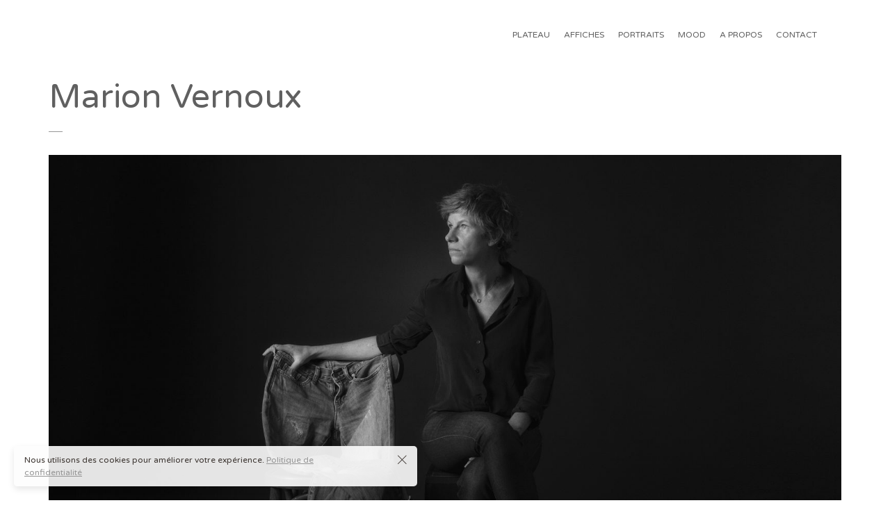

--- FILE ---
content_type: text/html; charset=UTF-8
request_url: https://denismanin-photographe.com/pt-portfolio/marion-vernoux/
body_size: 12748
content:

<!DOCTYPE html>
<html lang="fr-FR">
	<head>
		<meta charset="UTF-8">
		<meta name="viewport" content="width=device-width, initial-scale=1">
		<link rel="profile" href="https://gmpg.org/xfn/11">

		<meta name='robots' content='index, follow, max-image-preview:large, max-snippet:-1, max-video-preview:-1' />
	<style>img:is([sizes="auto" i], [sizes^="auto," i]) { contain-intrinsic-size: 3000px 1500px }</style>
	
	<!-- This site is optimized with the Yoast SEO plugin v22.1 - https://yoast.com/wordpress/plugins/seo/ -->
	<title>Marion Vernoux - Denis Manin Photographe</title>
	<meta name="description" content="Marion Vernoux" />
	<link rel="canonical" href="https://denismanin-photographe.com/pt-portfolio/marion-vernoux/" />
	<meta property="og:locale" content="fr_FR" />
	<meta property="og:type" content="article" />
	<meta property="og:title" content="Marion Vernoux - Denis Manin Photographe" />
	<meta property="og:description" content="Marion Vernoux" />
	<meta property="og:url" content="https://denismanin-photographe.com/pt-portfolio/marion-vernoux/" />
	<meta property="og:site_name" content="Denis Manin Photographe" />
	<meta property="article:modified_time" content="2023-03-21T14:31:13+00:00" />
	<meta property="og:image" content="https://denismanin-photographe.com/wp-content/uploads/2023/03/16_Marion-VERNOUX.jpg" />
	<meta property="og:image:width" content="2500" />
	<meta property="og:image:height" content="1667" />
	<meta property="og:image:type" content="image/jpeg" />
	<meta name="twitter:card" content="summary_large_image" />
	<meta name="twitter:label1" content="Durée de lecture estimée" />
	<meta name="twitter:data1" content="1 minute" />
	<script type="application/ld+json" class="yoast-schema-graph">{"@context":"https://schema.org","@graph":[{"@type":"WebPage","@id":"https://denismanin-photographe.com/pt-portfolio/marion-vernoux/","url":"https://denismanin-photographe.com/pt-portfolio/marion-vernoux/","name":"Marion Vernoux - Denis Manin Photographe","isPartOf":{"@id":"https://denismanin-photographe.com/#website"},"primaryImageOfPage":{"@id":"https://denismanin-photographe.com/pt-portfolio/marion-vernoux/#primaryimage"},"image":{"@id":"https://denismanin-photographe.com/pt-portfolio/marion-vernoux/#primaryimage"},"thumbnailUrl":"https://denismanin-photographe.com/wp-content/uploads/2023/03/16_Marion-VERNOUX.jpg","datePublished":"2017-09-07T06:56:42+00:00","dateModified":"2023-03-21T14:31:13+00:00","description":"Marion Vernoux","breadcrumb":{"@id":"https://denismanin-photographe.com/pt-portfolio/marion-vernoux/#breadcrumb"},"inLanguage":"fr-FR","potentialAction":[{"@type":"ReadAction","target":["https://denismanin-photographe.com/pt-portfolio/marion-vernoux/"]}]},{"@type":"ImageObject","inLanguage":"fr-FR","@id":"https://denismanin-photographe.com/pt-portfolio/marion-vernoux/#primaryimage","url":"https://denismanin-photographe.com/wp-content/uploads/2023/03/16_Marion-VERNOUX.jpg","contentUrl":"https://denismanin-photographe.com/wp-content/uploads/2023/03/16_Marion-VERNOUX.jpg","width":2500,"height":1667,"caption":"Marion Vernoux"},{"@type":"BreadcrumbList","@id":"https://denismanin-photographe.com/pt-portfolio/marion-vernoux/#breadcrumb","itemListElement":[{"@type":"ListItem","position":1,"name":"Accueil","item":"https://denismanin-photographe.com/"},{"@type":"ListItem","position":2,"name":"Projects","item":"https://denismanin-photographe.com/pt-portfolio/"},{"@type":"ListItem","position":3,"name":"Marion Vernoux"}]},{"@type":"WebSite","@id":"https://denismanin-photographe.com/#website","url":"https://denismanin-photographe.com/","name":"Denis Manin Photographe","description":"Denis Manin Photographe","potentialAction":[{"@type":"SearchAction","target":{"@type":"EntryPoint","urlTemplate":"https://denismanin-photographe.com/?s={search_term_string}"},"query-input":"required name=search_term_string"}],"inLanguage":"fr-FR"}]}</script>
	<!-- / Yoast SEO plugin. -->


<link rel='dns-prefetch' href='//fonts.googleapis.com' />
<link rel="alternate" type="application/rss+xml" title="Denis Manin Photographe &raquo; Flux" href="https://denismanin-photographe.com/feed/" />
<link rel="alternate" type="application/rss+xml" title="Denis Manin Photographe &raquo; Flux des commentaires" href="https://denismanin-photographe.com/comments/feed/" />
<script>
/* <![CDATA[ */
window._wpemojiSettings = {"baseUrl":"https:\/\/s.w.org\/images\/core\/emoji\/16.0.1\/72x72\/","ext":".png","svgUrl":"https:\/\/s.w.org\/images\/core\/emoji\/16.0.1\/svg\/","svgExt":".svg","source":{"concatemoji":"https:\/\/denismanin-photographe.com\/wp-includes\/js\/wp-emoji-release.min.js?ver=6.8.3"}};
/*! This file is auto-generated */
!function(s,n){var o,i,e;function c(e){try{var t={supportTests:e,timestamp:(new Date).valueOf()};sessionStorage.setItem(o,JSON.stringify(t))}catch(e){}}function p(e,t,n){e.clearRect(0,0,e.canvas.width,e.canvas.height),e.fillText(t,0,0);var t=new Uint32Array(e.getImageData(0,0,e.canvas.width,e.canvas.height).data),a=(e.clearRect(0,0,e.canvas.width,e.canvas.height),e.fillText(n,0,0),new Uint32Array(e.getImageData(0,0,e.canvas.width,e.canvas.height).data));return t.every(function(e,t){return e===a[t]})}function u(e,t){e.clearRect(0,0,e.canvas.width,e.canvas.height),e.fillText(t,0,0);for(var n=e.getImageData(16,16,1,1),a=0;a<n.data.length;a++)if(0!==n.data[a])return!1;return!0}function f(e,t,n,a){switch(t){case"flag":return n(e,"\ud83c\udff3\ufe0f\u200d\u26a7\ufe0f","\ud83c\udff3\ufe0f\u200b\u26a7\ufe0f")?!1:!n(e,"\ud83c\udde8\ud83c\uddf6","\ud83c\udde8\u200b\ud83c\uddf6")&&!n(e,"\ud83c\udff4\udb40\udc67\udb40\udc62\udb40\udc65\udb40\udc6e\udb40\udc67\udb40\udc7f","\ud83c\udff4\u200b\udb40\udc67\u200b\udb40\udc62\u200b\udb40\udc65\u200b\udb40\udc6e\u200b\udb40\udc67\u200b\udb40\udc7f");case"emoji":return!a(e,"\ud83e\udedf")}return!1}function g(e,t,n,a){var r="undefined"!=typeof WorkerGlobalScope&&self instanceof WorkerGlobalScope?new OffscreenCanvas(300,150):s.createElement("canvas"),o=r.getContext("2d",{willReadFrequently:!0}),i=(o.textBaseline="top",o.font="600 32px Arial",{});return e.forEach(function(e){i[e]=t(o,e,n,a)}),i}function t(e){var t=s.createElement("script");t.src=e,t.defer=!0,s.head.appendChild(t)}"undefined"!=typeof Promise&&(o="wpEmojiSettingsSupports",i=["flag","emoji"],n.supports={everything:!0,everythingExceptFlag:!0},e=new Promise(function(e){s.addEventListener("DOMContentLoaded",e,{once:!0})}),new Promise(function(t){var n=function(){try{var e=JSON.parse(sessionStorage.getItem(o));if("object"==typeof e&&"number"==typeof e.timestamp&&(new Date).valueOf()<e.timestamp+604800&&"object"==typeof e.supportTests)return e.supportTests}catch(e){}return null}();if(!n){if("undefined"!=typeof Worker&&"undefined"!=typeof OffscreenCanvas&&"undefined"!=typeof URL&&URL.createObjectURL&&"undefined"!=typeof Blob)try{var e="postMessage("+g.toString()+"("+[JSON.stringify(i),f.toString(),p.toString(),u.toString()].join(",")+"));",a=new Blob([e],{type:"text/javascript"}),r=new Worker(URL.createObjectURL(a),{name:"wpTestEmojiSupports"});return void(r.onmessage=function(e){c(n=e.data),r.terminate(),t(n)})}catch(e){}c(n=g(i,f,p,u))}t(n)}).then(function(e){for(var t in e)n.supports[t]=e[t],n.supports.everything=n.supports.everything&&n.supports[t],"flag"!==t&&(n.supports.everythingExceptFlag=n.supports.everythingExceptFlag&&n.supports[t]);n.supports.everythingExceptFlag=n.supports.everythingExceptFlag&&!n.supports.flag,n.DOMReady=!1,n.readyCallback=function(){n.DOMReady=!0}}).then(function(){return e}).then(function(){var e;n.supports.everything||(n.readyCallback(),(e=n.source||{}).concatemoji?t(e.concatemoji):e.wpemoji&&e.twemoji&&(t(e.twemoji),t(e.wpemoji)))}))}((window,document),window._wpemojiSettings);
/* ]]> */
</script>
<style id='wp-emoji-styles-inline-css'>

	img.wp-smiley, img.emoji {
		display: inline !important;
		border: none !important;
		box-shadow: none !important;
		height: 1em !important;
		width: 1em !important;
		margin: 0 0.07em !important;
		vertical-align: -0.1em !important;
		background: none !important;
		padding: 0 !important;
	}
</style>
<link rel='stylesheet' id='wp-block-library-css' href='https://denismanin-photographe.com/wp-includes/css/dist/block-library/style.min.css?ver=6.8.3' media='all' />
<style id='classic-theme-styles-inline-css'>
/*! This file is auto-generated */
.wp-block-button__link{color:#fff;background-color:#32373c;border-radius:9999px;box-shadow:none;text-decoration:none;padding:calc(.667em + 2px) calc(1.333em + 2px);font-size:1.125em}.wp-block-file__button{background:#32373c;color:#fff;text-decoration:none}
</style>
<style id='global-styles-inline-css'>
:root{--wp--preset--aspect-ratio--square: 1;--wp--preset--aspect-ratio--4-3: 4/3;--wp--preset--aspect-ratio--3-4: 3/4;--wp--preset--aspect-ratio--3-2: 3/2;--wp--preset--aspect-ratio--2-3: 2/3;--wp--preset--aspect-ratio--16-9: 16/9;--wp--preset--aspect-ratio--9-16: 9/16;--wp--preset--color--black: #000000;--wp--preset--color--cyan-bluish-gray: #abb8c3;--wp--preset--color--white: #ffffff;--wp--preset--color--pale-pink: #f78da7;--wp--preset--color--vivid-red: #cf2e2e;--wp--preset--color--luminous-vivid-orange: #ff6900;--wp--preset--color--luminous-vivid-amber: #fcb900;--wp--preset--color--light-green-cyan: #7bdcb5;--wp--preset--color--vivid-green-cyan: #00d084;--wp--preset--color--pale-cyan-blue: #8ed1fc;--wp--preset--color--vivid-cyan-blue: #0693e3;--wp--preset--color--vivid-purple: #9b51e0;--wp--preset--gradient--vivid-cyan-blue-to-vivid-purple: linear-gradient(135deg,rgba(6,147,227,1) 0%,rgb(155,81,224) 100%);--wp--preset--gradient--light-green-cyan-to-vivid-green-cyan: linear-gradient(135deg,rgb(122,220,180) 0%,rgb(0,208,130) 100%);--wp--preset--gradient--luminous-vivid-amber-to-luminous-vivid-orange: linear-gradient(135deg,rgba(252,185,0,1) 0%,rgba(255,105,0,1) 100%);--wp--preset--gradient--luminous-vivid-orange-to-vivid-red: linear-gradient(135deg,rgba(255,105,0,1) 0%,rgb(207,46,46) 100%);--wp--preset--gradient--very-light-gray-to-cyan-bluish-gray: linear-gradient(135deg,rgb(238,238,238) 0%,rgb(169,184,195) 100%);--wp--preset--gradient--cool-to-warm-spectrum: linear-gradient(135deg,rgb(74,234,220) 0%,rgb(151,120,209) 20%,rgb(207,42,186) 40%,rgb(238,44,130) 60%,rgb(251,105,98) 80%,rgb(254,248,76) 100%);--wp--preset--gradient--blush-light-purple: linear-gradient(135deg,rgb(255,206,236) 0%,rgb(152,150,240) 100%);--wp--preset--gradient--blush-bordeaux: linear-gradient(135deg,rgb(254,205,165) 0%,rgb(254,45,45) 50%,rgb(107,0,62) 100%);--wp--preset--gradient--luminous-dusk: linear-gradient(135deg,rgb(255,203,112) 0%,rgb(199,81,192) 50%,rgb(65,88,208) 100%);--wp--preset--gradient--pale-ocean: linear-gradient(135deg,rgb(255,245,203) 0%,rgb(182,227,212) 50%,rgb(51,167,181) 100%);--wp--preset--gradient--electric-grass: linear-gradient(135deg,rgb(202,248,128) 0%,rgb(113,206,126) 100%);--wp--preset--gradient--midnight: linear-gradient(135deg,rgb(2,3,129) 0%,rgb(40,116,252) 100%);--wp--preset--font-size--small: 13px;--wp--preset--font-size--medium: 20px;--wp--preset--font-size--large: 36px;--wp--preset--font-size--x-large: 42px;--wp--preset--spacing--20: 0.44rem;--wp--preset--spacing--30: 0.67rem;--wp--preset--spacing--40: 1rem;--wp--preset--spacing--50: 1.5rem;--wp--preset--spacing--60: 2.25rem;--wp--preset--spacing--70: 3.38rem;--wp--preset--spacing--80: 5.06rem;--wp--preset--shadow--natural: 6px 6px 9px rgba(0, 0, 0, 0.2);--wp--preset--shadow--deep: 12px 12px 50px rgba(0, 0, 0, 0.4);--wp--preset--shadow--sharp: 6px 6px 0px rgba(0, 0, 0, 0.2);--wp--preset--shadow--outlined: 6px 6px 0px -3px rgba(255, 255, 255, 1), 6px 6px rgba(0, 0, 0, 1);--wp--preset--shadow--crisp: 6px 6px 0px rgba(0, 0, 0, 1);}:where(.is-layout-flex){gap: 0.5em;}:where(.is-layout-grid){gap: 0.5em;}body .is-layout-flex{display: flex;}.is-layout-flex{flex-wrap: wrap;align-items: center;}.is-layout-flex > :is(*, div){margin: 0;}body .is-layout-grid{display: grid;}.is-layout-grid > :is(*, div){margin: 0;}:where(.wp-block-columns.is-layout-flex){gap: 2em;}:where(.wp-block-columns.is-layout-grid){gap: 2em;}:where(.wp-block-post-template.is-layout-flex){gap: 1.25em;}:where(.wp-block-post-template.is-layout-grid){gap: 1.25em;}.has-black-color{color: var(--wp--preset--color--black) !important;}.has-cyan-bluish-gray-color{color: var(--wp--preset--color--cyan-bluish-gray) !important;}.has-white-color{color: var(--wp--preset--color--white) !important;}.has-pale-pink-color{color: var(--wp--preset--color--pale-pink) !important;}.has-vivid-red-color{color: var(--wp--preset--color--vivid-red) !important;}.has-luminous-vivid-orange-color{color: var(--wp--preset--color--luminous-vivid-orange) !important;}.has-luminous-vivid-amber-color{color: var(--wp--preset--color--luminous-vivid-amber) !important;}.has-light-green-cyan-color{color: var(--wp--preset--color--light-green-cyan) !important;}.has-vivid-green-cyan-color{color: var(--wp--preset--color--vivid-green-cyan) !important;}.has-pale-cyan-blue-color{color: var(--wp--preset--color--pale-cyan-blue) !important;}.has-vivid-cyan-blue-color{color: var(--wp--preset--color--vivid-cyan-blue) !important;}.has-vivid-purple-color{color: var(--wp--preset--color--vivid-purple) !important;}.has-black-background-color{background-color: var(--wp--preset--color--black) !important;}.has-cyan-bluish-gray-background-color{background-color: var(--wp--preset--color--cyan-bluish-gray) !important;}.has-white-background-color{background-color: var(--wp--preset--color--white) !important;}.has-pale-pink-background-color{background-color: var(--wp--preset--color--pale-pink) !important;}.has-vivid-red-background-color{background-color: var(--wp--preset--color--vivid-red) !important;}.has-luminous-vivid-orange-background-color{background-color: var(--wp--preset--color--luminous-vivid-orange) !important;}.has-luminous-vivid-amber-background-color{background-color: var(--wp--preset--color--luminous-vivid-amber) !important;}.has-light-green-cyan-background-color{background-color: var(--wp--preset--color--light-green-cyan) !important;}.has-vivid-green-cyan-background-color{background-color: var(--wp--preset--color--vivid-green-cyan) !important;}.has-pale-cyan-blue-background-color{background-color: var(--wp--preset--color--pale-cyan-blue) !important;}.has-vivid-cyan-blue-background-color{background-color: var(--wp--preset--color--vivid-cyan-blue) !important;}.has-vivid-purple-background-color{background-color: var(--wp--preset--color--vivid-purple) !important;}.has-black-border-color{border-color: var(--wp--preset--color--black) !important;}.has-cyan-bluish-gray-border-color{border-color: var(--wp--preset--color--cyan-bluish-gray) !important;}.has-white-border-color{border-color: var(--wp--preset--color--white) !important;}.has-pale-pink-border-color{border-color: var(--wp--preset--color--pale-pink) !important;}.has-vivid-red-border-color{border-color: var(--wp--preset--color--vivid-red) !important;}.has-luminous-vivid-orange-border-color{border-color: var(--wp--preset--color--luminous-vivid-orange) !important;}.has-luminous-vivid-amber-border-color{border-color: var(--wp--preset--color--luminous-vivid-amber) !important;}.has-light-green-cyan-border-color{border-color: var(--wp--preset--color--light-green-cyan) !important;}.has-vivid-green-cyan-border-color{border-color: var(--wp--preset--color--vivid-green-cyan) !important;}.has-pale-cyan-blue-border-color{border-color: var(--wp--preset--color--pale-cyan-blue) !important;}.has-vivid-cyan-blue-border-color{border-color: var(--wp--preset--color--vivid-cyan-blue) !important;}.has-vivid-purple-border-color{border-color: var(--wp--preset--color--vivid-purple) !important;}.has-vivid-cyan-blue-to-vivid-purple-gradient-background{background: var(--wp--preset--gradient--vivid-cyan-blue-to-vivid-purple) !important;}.has-light-green-cyan-to-vivid-green-cyan-gradient-background{background: var(--wp--preset--gradient--light-green-cyan-to-vivid-green-cyan) !important;}.has-luminous-vivid-amber-to-luminous-vivid-orange-gradient-background{background: var(--wp--preset--gradient--luminous-vivid-amber-to-luminous-vivid-orange) !important;}.has-luminous-vivid-orange-to-vivid-red-gradient-background{background: var(--wp--preset--gradient--luminous-vivid-orange-to-vivid-red) !important;}.has-very-light-gray-to-cyan-bluish-gray-gradient-background{background: var(--wp--preset--gradient--very-light-gray-to-cyan-bluish-gray) !important;}.has-cool-to-warm-spectrum-gradient-background{background: var(--wp--preset--gradient--cool-to-warm-spectrum) !important;}.has-blush-light-purple-gradient-background{background: var(--wp--preset--gradient--blush-light-purple) !important;}.has-blush-bordeaux-gradient-background{background: var(--wp--preset--gradient--blush-bordeaux) !important;}.has-luminous-dusk-gradient-background{background: var(--wp--preset--gradient--luminous-dusk) !important;}.has-pale-ocean-gradient-background{background: var(--wp--preset--gradient--pale-ocean) !important;}.has-electric-grass-gradient-background{background: var(--wp--preset--gradient--electric-grass) !important;}.has-midnight-gradient-background{background: var(--wp--preset--gradient--midnight) !important;}.has-small-font-size{font-size: var(--wp--preset--font-size--small) !important;}.has-medium-font-size{font-size: var(--wp--preset--font-size--medium) !important;}.has-large-font-size{font-size: var(--wp--preset--font-size--large) !important;}.has-x-large-font-size{font-size: var(--wp--preset--font-size--x-large) !important;}
:where(.wp-block-post-template.is-layout-flex){gap: 1.25em;}:where(.wp-block-post-template.is-layout-grid){gap: 1.25em;}
:where(.wp-block-columns.is-layout-flex){gap: 2em;}:where(.wp-block-columns.is-layout-grid){gap: 2em;}
:root :where(.wp-block-pullquote){font-size: 1.5em;line-height: 1.6;}
</style>
<link rel='stylesheet' id='redux-extendify-styles-css' href='https://denismanin-photographe.com/wp-content/plugins/redux-framework/redux-core/assets/css/extendify-utilities.css?ver=4.4.1' media='all' />
<link rel='stylesheet' id='contact-form-7-css' href='https://denismanin-photographe.com/wp-content/plugins/contact-form-7/includes/css/styles.css?ver=5.7.7' media='all' />
<link rel='stylesheet' id='popup-css-css' href='https://denismanin-photographe.com/wp-content/plugins/pt-novo-shortcodes/include/popup/style.css?ver=1.0.0' media='all' />
<link rel='stylesheet' id='swiper-css' href='https://denismanin-photographe.com/wp-content/plugins/pt-novo-shortcodes/assets/css/swiper.css?ver=4.5.0' media='all' />
<link rel='stylesheet' id='owl-carousel-css' href='https://denismanin-photographe.com/wp-content/plugins/pt-novo-shortcodes/assets/css/owl.carousel.css?ver=2.3.4' media='all' />
<link rel='stylesheet' id='js_composer_front-css' href='https://denismanin-photographe.com/wp-content/plugins/js_composer/assets/css/js_composer.min.css?ver=6.10.0' media='all' />
<link rel='stylesheet' id='novo-icons-css' href='https://denismanin-photographe.com/wp-content/themes/novo/css/iconfont.css?ver=6.8.3' media='all' />
<link rel='stylesheet' id='fontawesome-css' href='https://denismanin-photographe.com/wp-content/themes/novo/css/fontawesome.min.css?ver=6.8.3' media='all' />
<link rel='stylesheet' id='circle-animations-css' href='https://denismanin-photographe.com/wp-content/themes/novo/css/circle_animations.css?ver=6.8.3' media='all' />
<link rel='stylesheet' id='novo-style-css' href='https://denismanin-photographe.com/wp-content/themes/novo-child/style.css?ver=6.8.3' media='all' />
<style id='novo-style-inline-css'>
body .booked-modal input.button.button-primary,body .booked-calendar-shortcode-wrap .booked-calendar tbody td.today:hover .date .number {
      background: #969696 !important;
    }
</style>
<link rel='stylesheet' id='novo-main-style-css' href='https://denismanin-photographe.com/wp-content/themes/novo/css/style.css?ver=6.8.3' media='all' />
<link rel='stylesheet' id='somo-montserrat-css' href='//fonts.googleapis.com/css?family=Montserrat%3A100%2C100italic%2C200%2C200italic%2C300%2C300italic%2Cregular%2Citalic%2C500%2C500italic%2C600%2C600italic%2C700%2C700italic%2C800%2C800italic%2C900%2C900italic&#038;display=swap&#038;ver=1' media='all' />
<link rel='stylesheet' id='somo-asap-css' href='//fonts.googleapis.com/css?family=Asap%3A100%2C200%2C300%2Cregular%2C500%2C600%2C700%2C800%2C900%2C100italic%2C200italic%2C300italic%2Citalic%2C500italic%2C600italic%2C700italic%2C800italic%2C900italic&#038;display=swap&#038;ver=1' media='all' />
<link rel='stylesheet' id='somo-varela-round-css' href='//fonts.googleapis.com/css?family=Varela+Round%3Aregular&#038;display=swap&#038;ver=1' media='all' />
<link rel='stylesheet' id='vc_font_awesome_5_shims-css' href='https://denismanin-photographe.com/wp-content/plugins/js_composer/assets/lib/bower/font-awesome/css/v4-shims.min.css?ver=6.10.0' media='all' />
<link rel='stylesheet' id='pt-addons-css' href='https://denismanin-photographe.com/wp-content/plugins/pt-novo-shortcodes/assets/css/pt-addons.css?ver=6.8.3' media='all' />
<link rel='stylesheet' id='novo-main-mobile-css' href='https://denismanin-photographe.com/wp-content/themes/novo/css/mobile.css?ver=6.8.3' media='all' />
<script src="https://denismanin-photographe.com/wp-includes/js/jquery/jquery.min.js?ver=3.7.1" id="jquery-core-js"></script>
<script src="https://denismanin-photographe.com/wp-includes/js/jquery/jquery-migrate.min.js?ver=3.4.1" id="jquery-migrate-js"></script>
<script id="zilla-likes-js-extra">
/* <![CDATA[ */
var zilla_likes = {"ajaxurl":"https:\/\/denismanin-photographe.com\/wp-admin\/admin-ajax.php"};
/* ]]> */
</script>
<script src="https://denismanin-photographe.com/wp-content/plugins/pt-novo-shortcodes/assets/js/zilla-likes.js?ver=6.8.3" id="zilla-likes-js"></script>
<link rel="https://api.w.org/" href="https://denismanin-photographe.com/wp-json/" /><link rel="EditURI" type="application/rsd+xml" title="RSD" href="https://denismanin-photographe.com/xmlrpc.php?rsd" />
<meta name="generator" content="WordPress 6.8.3" />
<link rel='shortlink' href='https://denismanin-photographe.com/?p=353' />
<link rel="alternate" title="oEmbed (JSON)" type="application/json+oembed" href="https://denismanin-photographe.com/wp-json/oembed/1.0/embed?url=https%3A%2F%2Fdenismanin-photographe.com%2Fpt-portfolio%2Fmarion-vernoux%2F" />
<link rel="alternate" title="oEmbed (XML)" type="text/xml+oembed" href="https://denismanin-photographe.com/wp-json/oembed/1.0/embed?url=https%3A%2F%2Fdenismanin-photographe.com%2Fpt-portfolio%2Fmarion-vernoux%2F&#038;format=xml" />
<meta name="generator" content="Redux 4.4.1" />      <meta property="og:title" content="Marion Vernoux" />
                <meta property="og:image" content="https://denismanin-photographe.com/wp-content/uploads/2023/03/16_Marion-VERNOUX-1024x683.jpg" />
        <link rel="apple-touch-icon" sizes="180x180" href="/wp-content/uploads/fbrfg/apple-touch-icon.png">
<link rel="icon" type="image/png" sizes="32x32" href="/wp-content/uploads/fbrfg/favicon-32x32.png">
<link rel="icon" type="image/png" sizes="16x16" href="/wp-content/uploads/fbrfg/favicon-16x16.png">
<link rel="manifest" href="/wp-content/uploads/fbrfg/site.webmanifest">
<link rel="mask-icon" href="/wp-content/uploads/fbrfg/safari-pinned-tab.svg" color="#5bbad5">
<link rel="shortcut icon" href="/wp-content/uploads/fbrfg/favicon.ico">
<meta name="msapplication-TileColor" content="#da532c">
<meta name="msapplication-config" content="/wp-content/uploads/fbrfg/browserconfig.xml">
<meta name="theme-color" content="#ffffff"><meta name="generator" content="Powered by WPBakery Page Builder - drag and drop page builder for WordPress."/>
<link rel="icon" href="https://denismanin-photographe.com/wp-content/uploads/2023/03/Favicon-70x70.jpg" sizes="32x32" />
<link rel="icon" href="https://denismanin-photographe.com/wp-content/uploads/2023/03/Favicon.jpg" sizes="192x192" />
<link rel="apple-touch-icon" href="https://denismanin-photographe.com/wp-content/uploads/2023/03/Favicon.jpg" />
<meta name="msapplication-TileImage" content="https://denismanin-photographe.com/wp-content/uploads/2023/03/Favicon.jpg" />
		<style id="wp-custom-css">
			.wpcf7-submit {
    display: block;
    margin: 0 auto;
}



element.style {
}
.wpcf7 form.invalid .wpcf7-response-output, .wpcf7 form.unaccepted .wpcf7-response-output, .wpcf7 form.payment-required .wpcf7-response-output {
    border-color: #505050;
}


element.style {
}
.wpcf7 form.sent .wpcf7-response-output {
    border-color: #505050;
}


body {
    color: #606060;
}

.site-header.light-header {
    color: #606060;
}

		</style>
		<style id="novo_theme-dynamic-css" title="dynamic-css" class="redux-options-output">.button-style1:hover, .vc_general.vc_btn3:hover,.pixproof-data .button-download:hover, .banner-social-buttons .item + .item:after,.banner-right-buttons .button + .button:before,.footer-social-button a + a:after, .post-bottom .zilla-likes, .portfolio_hover_type_4 .portfolio-item .content h5:after, .portfolio_hover_type_5 .portfolio-item .content h5:before, .portfolio_hover_type_7 .portfolio-item .content h5:after, .portfolio_hover_type_7 .portfolio-item .content h5:before, .heading-with-num-type2 .sub-h:before, .portfolio_hover_type_2 .portfolio-item .content h5:after, .portfolio_hover_type_6 .portfolio-item .content h5:after, .portfolio_hover_type_8 .portfolio-item .content h5:after, .portfolio_hover_type_8 .portfolio-item .content h5:before, .portfolio_hover_type_9 .portfolio-item .content h5:after, .portfolio_hover_type_9 .portfolio-item .content h5:before, body .category .item:before, .testimonials .owl-dots .owl-dot.active, .skill-item-line .line div, .price-list .item:before, .price-list .item .options .button-style1 span, .price-list .item .options .button-style1 span:after, .price-list-type2 .item:before, .split-screen .owl-dots .owl-dot.active, .vertical-parallax-area .pagination-dots span.active, .split-screen-type2 .pagination-dots span.active, .white .album-playlist .jp-volume-bar .jp-volume-bar-value, .photo-carousel > a, .js-pixproof-gallery .selected .proof-photo__id, .hm-cunt span, .woocommerce .products .product .image .product_type_grouped, .woocommerce .products .product .add_to_cart_button, .woocommerce div.product .woocommerce-tabs .tabs li a:after, .woocommerce div.product form.cart .button, .booked-calendar-shortcode-wrap .booked-calendar tbody td.today:hover .date .number, .booked-calendar-shortcode-wrap .booked-appt-list .timeslot .timeslot-people button, body .booked-modal p.booked-title-bar, body .booked-modal .button, body .booked-modal .button.button-primary, .button-style1:hover, .vc_general.vc_btn3:hover, .pixproof-data .button-download:hover, .minicart-wrap a.checkout, .widget_shopping_cart_content a.checkout, .banner-social-buttons .item+.item:after, .banner-right-buttons .button+.button:before, .footer-social-button a+a:after, .post-bottom .zilla-likes, .button-style1.fill, .hm-count span, .portfolio-type-carousel .owl-dots .owl-dot.active span, .woocommerce div.product .poduct-content-row .product-image a[data-type="video"], .site-footer .heading-block.with-line:after{background-color:#969696;}.button-style1,.vc_general.vc_btn3, .pixproof-data .button-download, .navigation > ul > li.current-menu-item > a span,.navigation > ul > li.current-menu-ancestor > a span,.navigation > ul > li.current_page_item > a span, .banner .cell .content a[data-type="video"], .portfolio_hover_type_3 .portfolio-item .content, .portfolio_hover_type_6 .portfolio-item .content, .portfolio_hover_type_4 .portfolio-item .content, .portfolio_hover_type_4 .portfolio-item:hover .content, .portfolio-type-carousel .portfolio-item .a-img a[data-type="video"] i, .pagination .current, .video-block a > div, .team-social-buttons a, .woocommerce .woocommerce-ordering select, .woocommerce form .form-row select, .woocommerce form .form-row textarea, .woocommerce form .form-row input.input-text, .woocommerce div.product form.cart .variations select, .woocommerce nav.woocommerce-pagination ul li a:focus, .woocommerce nav.woocommerce-pagination ul li a:hover, .woocommerce nav.woocommerce-pagination ul li span.current, .coupon-area .input-text, .select2-dropdown, .select2-container--default .select2-selection--single, .play-button-block a,.booked-calendar-shortcode-wrap .booked-calendar tbody td.today .date .number, .pagination ul li span.current, .pagination ul li a:hover, .pagination ul li a:focus, nav.woocommerce-pagination ul li span.current, nav.woocommerce-pagination ul li a:hover, nav.woocommerce-pagination ul li a:focus, .button-style1.fill, .icon-box-style2 .icon-box .icon, .icon-box-style3 .icon-box .icon, .icon-box-style4 .icon-box .icon, .mobile-navigation .menu>li>a.current span, .mobile-navigation .menu>li.current-menu-item>a span, .mobile-navigation .menu>li.current-menu-ancestor>a span, .mobile-navigation .menu>li.current_page_item>a span, .mobile-navigation .menu>li.current_page_parent>a span, .mobile-navigation .menu>li.current-menu-ancestor>a span, .mobile-navigation .menu>li.mega-current-menu-item>a span, .mobile-navigation .menu>li.mega-current-menu-ancestor>a span, .mobile-navigation .menu>li.mega-current_page_item>a span, .mobile-navigation .menu>li.mega-current_page_parent>a span, .mobile-navigation .menu>li.mega-current-menu-ancestor>a span, .mobile-navigation .menu>li:hover>a span{border-color:#969696;}.heading-decor:after,.heading-decor-s .h:after,.testimonials .item .quote:after, .button-style2, .preloader_content__container:after, .preloader_content__container:before, .navigation.hover-style2 > ul > li.current-menu-item > a span:after,.navigation.hover-style2 > ul > li.current-menu-ancestor > a span:after,.navigation.hover-style2 > ul > li.current-menu-parent > a span:after,.navigation.hover-style2 > ul > li.current_page_item > a span:after, .navigation.hover-style3 > ul > li.current-menu-item > a span:after,.navigation.hover-style3 > ul > li.current-menu-ancestor > a span:after,.navigation.hover-style3 > ul > li.current-menu-parent > a span:after,.navigation.hover-style3 > ul > li.current_page_item > a span:after, .navigation.hover-style4 > ul > li.current-menu-item > a span:after,.navigation.hover-style4 > ul > li.current-menu-ancestor > a span:after,.navigation.hover-style4 > ul > li.current-menu-parent > a span:after,.navigation.hover-style4 > ul > li.current_page_item > a span:after, .mobile-navigation.hover-style2>ul>li.current-menu-item>a span:after, .mobile-navigation.hover-style2>ul>li.current-menu-ancestor>a span:after, .mobile-navigation.hover-style2>ul>li.current-menu-parent>a span:after, .mobile-navigation.hover-style2>ul>li.current_page_item>a span:after, .mobile-navigation.hover-style3>ul>li.current-menu-item>a span:after, .mobile-navigation.hover-style3>ul>li.current-menu-ancestor>a span:after, .mobile-navigation.hover-style3>ul>li.current-menu-parent>a span:after, .mobile-navigation.hover-style3>ul>li.current_page_item>a span:after, .mobile-navigation.hover-style4>ul>li.current-menu-item>a span:after, .mobile-navigation.hover-style4>ul>li.current-menu-ancestor>a span:after, .mobile-navigation.hover-style4>ul>li.current-menu-parent>a span:after, .mobile-navigation.hover-style4>ul>li.current_page_item>a span:after, .navigation > ul > li:hover > a, .navigation .sub-menu li.current-menu-item > a,.navigation .sub-menu li.current-menu-ancestor > a,.navigation .sub-menu li:hover > a, .navigation .sub-menu li.current-menu-item.menu-item-has-children:after, .navigation .sub-menu li.menu-item-has-children:hover:after, .navigation .children li.current_page_item > a,.navigation .children li.current-menu-ancestor > a,.navigation .children li:hover > a, .navigation .children li.current_page_item.page_item_has_children:after, .navigation .children li.page_item_has_children:hover:after, .full-screen-nav .fsn-container > ul > li:hover > a, .full-screen-nav .fsn-container > ul > li.current-menu-item > a,.full-screen-nav .fsn-container > ul > li.current-menu-parent > a,.full-screen-nav .fsn-container > ul > li.current-menu-ancestor > a, .minicart-wrap .cart_list .mini_cart_item .quantity, .widget_shopping_cart_content .cart_list .mini_cart_item .quantity, .side-navigation li.current-menu-item > a,.side-navigation li.current-menu-parent > a,.side-navigation li.current-menu-ancestor > a,.side-navigation li.current_page_item > a,.side-navigation li:hover > a, .banner-social-buttons .item:hover,.footer-social-button a:hover, .banner-right-buttons .button:hover .h, .banner-about .sub-h, .banner .cell .content .angle, .banner .heading span, .banner .owl-dot.active:before, .banner .owl-prev:hover,.banner .owl-next:hover, .banner .price, .widget_archive ul li a:hover,.widget_categories ul li a:hover,.widget_pages ul li a:hover,.widget_meta ul li a:hover,.widget_nav_menu ul li a:hover,.widget_recent_entries ul li a:hover,.product-categories li a:hover, .tagcloud .tag-cloud-link:hover, .blog-post-widget .item .blog-detail, .blog-item .date, .project-horizontal .content .date, .blog-item .bottom .col i, .site-content .date, .comment-items .comment-item .text .date, .site-footer .scroll-up-button:hover, .contact-row i, .filter-button-group button:after,.filter-button-group a:after, .category-buttons a:after, .portfolio-type-carousel .portfolio-item .bottom-content .cat, .price-list .item .options .button-style1.active, .heading-with-num-type2 .num, .accordion-items .item .top .t:before, .accordion-items .item .top .t:after, .accordion-items .item.active .top, .tabs .tabs-head .item.active-tab, .split-screen .portfolio-navigation .numbers .num.active span, .category-slider-area .category-slider .center .item, .vertical-parallax-slider .item .price, .js-pixproof-gallery .proof-photo__meta .nav li a:hover, .heading-block .sub-h, .heading-block .h.accent-color, .heading-block .h span, .num-box-items .num-box .num, .icon-box .icon, .woocommerce .quantity .qty, .woocommerce #reviews #comments ol.commentlist li .meta time, .woocommerce .cart .up, .woocommerce .cart .down, .woocommerce table.shop_table .product-price > span, .woocommerce table.shop_table .product-subtotal > span, .woocommerce div.product .date, .woocommerce div.product .product_meta .sku_wrapper, .woocommerce div.product .price-area, .woocommerce div.product .variations_form span.price, .woocommerce .products .product .price, .minicart-wrap .total > span, .booked-calendar-shortcode-wrap .booked-appt-list>h2 strong,.project-slider-block .thumbs .swiper-slide, nav.woocommerce-pagination ul li a:hover, nav.woocommerce-pagination ul li a:focus, .pagination ul li span.current, .pagination ul li a:hover, .pagination ul li a:focus, nav.woocommerce-pagination ul li span.current, .filter-button-group button:not(.active):hover, .category-buttons a:not(.active):hover, .testimonials .item .quote .q, .gdpr-modal-block a, .share-stick-block .social-links a:hover, .pswp__share-tooltip .social-links a:hover, .pswp__button--like.active, .liquiq-banner .play-button-block a, .liquiq-banner .prev, .liquiq-banner .next, .portfolio-type-carousel .owl-dots .owl-dot.active, .yprm-popup-block > .prev:hover, .yprm-popup-block > .next:hover, .yprm-popup-block .close:hover, .yprm-popup-block .buttons .fullscreen:hover, .yprm-popup-block .buttons .autoplay:hover, .yprm-popup-block .buttons .share:hover, .yprm-popup-block .buttons .prev:hover, .yprm-popup-block .buttons .next:hover, .yprm-popup-block .buttons .back-link:hover, .yprm-popup-block .buttons .likes:hover, .yprm-popup-block .buttons .read-more:hover, .yprm-popup-block .buttons .fullscreen.active, .yprm-popup-block .buttons .likes.active, .yprm-popup-block .buttons .counter .current, .mobile-navigation .menu>li>a.current span:after, .mobile-navigation .menu>li.current-menu-item>a span:after, .mobile-navigation .menu>li.current-menu-ancestor>a span:after, .mobile-navigation .menu>li.current_page_item>a span:after, .mobile-navigation .menu>li.current_page_parent>a span:after, .mobile-navigation .menu>li.current-menu-ancestor>a span:after, .mobile-navigation .menu>li.mega-current-menu-item>a span:after, .mobile-navigation .menu>li.mega-current-menu-ancestor>a span:after, .mobile-navigation .menu>li.mega-current_page_item>a span:after, .mobile-navigation .menu>li.mega-current_page_parent>a span:after, .mobile-navigation .menu>li.mega-current-menu-ancestor>a span:after, .mobile-navigation .sub-menu>li>a.current, .mobile-navigation .sub-menu>li.current-menu-item>a, .mobile-navigation .sub-menu>li.current-menu-ancestor>a, .mobile-navigation .sub-menu>li.current_page_item>a, .mobile-navigation .sub-menu>li.current_page_parent>a, .mobile-navigation .sub-menu>li.current-menu-ancestor>a, .mobile-navigation .sub-menu>li.mega-current-menu-item>a, .mobile-navigation .sub-menu>li.mega-current-menu-ancestor>a, .mobile-navigation .sub-menu>li.mega-current_page_item>a, .mobile-navigation .sub-menu>li.mega-current_page_parent>a, .mobile-navigation .sub-menu>li.mega-current-menu-ancestor>a, .mobile-navigation .sub-menu>li:hover>a, .mobile-navigation .mega-sub-menu>li.current-menu-item>a, .mobile-navigation .mega-sub-menu>li.current-menu-ancestor>a, .mobile-navigation .mega-sub-menu>li.current_page_item>a, .mobile-navigation .mega-sub-menu>li.current_page_parent>a, .mobile-navigation .mega-sub-menu>li.current-menu-ancestor>a, .mobile-navigation .mega-sub-menu>li.mega-current-menu-item>a, .mobile-navigation .mega-sub-menu>li.mega-current-menu-ancestor>a, .mobile-navigation .mega-sub-menu>li.mega-current_page_item>a, .mobile-navigation .mega-sub-menu>li.mega-current_page_parent>a, .mobile-navigation .mega-sub-menu>li.mega-current-menu-ancestor>a, .mobile-navigation .mega-sub-menu>li:hover>a, .woocommerce-cart .cart-collaterals .cart_totals tr td .woocommerce-Price-amount, .woocommerce .cart-collaterals table.shop_table.woocommerce-checkout-review-order-table td .amount, .banner-categories .item a .h:hover, .product-image-block .slider .swiper-prev, .product-image-block .slider .swiper-next{color:#969696;}.skill-item .chart .outer, .banner-circle-nav .item svg circle{stroke:#969696;}.side-header .logo img, .side-header .logo a{height:50px;width:150px;}.header_type_side .site-header .logo img, .header_type_side .site-header .logo a{height:50px;width:250px;}body{font-family: Varela Round;font-weight: 400;font-size: 16px;}h1, .h1{font-family: Varela Round;font-weight: 400;font-size: 60px;}h2, .h2{font-family: Varela Round;font-weight: 400;font-size: 48px;}h3, .h3{font-family: Varela Round;font-weight: 400;font-size: 36px;}h4, .h4{font-family: Varela Round;font-weight: 400;font-size: 30px;}h5, .h5{font-family: Varela Round;font-weight: 400;font-size: 24px;}h6, .h6{font-family: Varela Round;font-weight: 400;font-size: 18px;}.banner-404{color:#FFFFFF;}.banner-404 .b-404-heading{color:#C48F56;}.banner-coming-soon{color:#FFFFFF;}.banner-coming-soon .b-coming-heading{color:#C48F56;}.yprm-popup-block .overlay{background-color:#FFFFFF;}.site-light .yprm-popup-block .overlay{background-color:#FFFFFF;}</style><noscript><style> .wpb_animate_when_almost_visible { opacity: 1; }</style></noscript>	</head>

	<body class="wp-singular pt-portfolio-template-default single single-pt-portfolio postid-353 wp-theme-novo wp-child-theme-novo-child site-light header_type_4253 header_space_yes mobile_false nav_hover_style1 lazyload_true chrome wpb-js-composer js-comp-ver-6.10.0 vc_responsive">
		<div id="all" class="site">
      			      <header class="site-header header-4253 light-header fixed-header">
        				<div class="header-main-block">
								<div class="container">
						<div class="row">
										<div class="desktop-main-bar-left col-auto">
								<div class="logo-block">
					<div class="logo site-logo-692d748c90f5d">
						<a href="https://denismanin-photographe.com/" data-magic-cursor="link">
															<img class="light" src="https://denismanin-photographe.com/wp-content/uploads/2023/03/Denismanin-dark-315.png" alt="Denis Manin Photographe">
															<img class="dark" src="https://denismanin-photographe.com/wp-content/uploads/2023/03/Denismanin-light-315.png" alt="Denis Manin Photographe">
													</a>
					</div>
				</div>
						</div>
						<div class="desktop-main-bar-right col">
				                  <nav class="navigation navigation-692d748c9179e visible_menu hover-style4">
            <ul id="menu-photos" class="menu"><li id="menu-item-4208" class="menu-item menu-item-type-post_type menu-item-object-page menu-item-4208"><a href="https://denismanin-photographe.com/plateau/"><span>Plateau</span></a></li>
<li id="menu-item-4838" class="menu-item menu-item-type-post_type menu-item-object-page menu-item-4838"><a href="https://denismanin-photographe.com/affiches/"><span>Affiches</span></a></li>
<li id="menu-item-4209" class="menu-item menu-item-type-post_type menu-item-object-page menu-item-4209"><a href="https://denismanin-photographe.com/portraits/"><span>Portraits</span></a></li>
<li id="menu-item-4237" class="menu-item menu-item-type-post_type menu-item-object-page menu-item-4237"><a href="https://denismanin-photographe.com/gallery/masonry/reportages/"><span>Mood</span></a></li>
<li id="menu-item-4124" class="menu-item menu-item-type-post_type menu-item-object-page menu-item-4124"><a href="https://denismanin-photographe.com/a-propos/"><span>A propos</span></a></li>
<li id="menu-item-4111" class="menu-item menu-item-type-post_type menu-item-object-page menu-item-4111"><a href="https://denismanin-photographe.com/contact-denis-manin/"><span>Contact</span></a></li>
</ul>          </nav>
        				<div class="butter-button nav-button visible_menu" data-type=".navigation-692d748c9179e"><div></div></div>
						</div>
									</div>
					</div>
							</div>
			              </header>

            
					  <div class="site-header mobile-type header-4253 light-header fixed-header">
        				<div class="header-main-block">
								<div class="container">
						<div class="row">
										<div class="mobile-main-bar-left col-auto">
								<div class="logo-block">
					<div class="logo site-logo-692d748c94045">
						<a href="https://denismanin-photographe.com/" data-magic-cursor="link">
															<span>Denis Manin</span>
													</a>
					</div>
				</div>
						</div>
						<div class="mobile-main-bar-right col">
				        				<div class="butter-button nav-button visible_menu" data-type=".navigation-692d748c94072"><div></div></div>
						</div>
									</div>
					</div>
							</div>
			      </div>
            <div class="mobile-navigation-block header-4253 light-header fixed-header">
        <nav class="mobile-navigation navigation-692d748c94072 hover-style1">
          <ul id="menu-photos-2" class="menu container"><li class="menu-item menu-item-type-post_type menu-item-object-page menu-item-4208"><a href="https://denismanin-photographe.com/plateau/"><span>Plateau</span></a></li>
<li class="menu-item menu-item-type-post_type menu-item-object-page menu-item-4838"><a href="https://denismanin-photographe.com/affiches/"><span>Affiches</span></a></li>
<li class="menu-item menu-item-type-post_type menu-item-object-page menu-item-4209"><a href="https://denismanin-photographe.com/portraits/"><span>Portraits</span></a></li>
<li class="menu-item menu-item-type-post_type menu-item-object-page menu-item-4237"><a href="https://denismanin-photographe.com/gallery/masonry/reportages/"><span>Mood</span></a></li>
<li class="menu-item menu-item-type-post_type menu-item-object-page menu-item-4124"><a href="https://denismanin-photographe.com/a-propos/"><span>A propos</span></a></li>
<li class="menu-item menu-item-type-post_type menu-item-object-page menu-item-4111"><a href="https://denismanin-photographe.com/contact-denis-manin/"><span>Contact</span></a></li>
</ul>        </nav>
              </div>
										<div class="header-space"></div>
			      				<div class="search-popup main-row">
					<div class="centered-container"><form role="search" method="get" class="searchform" action="https://denismanin-photographe.com/" >
	<button type="submit" class="searchsubmit" value=""><i class="basic-ui-icon-search"></i></button>
	<div><input type="text" value="" placeholder="Type and hit enter" name="s" class="input" /></div>
</form></div>
				</div>
			
<main class="main-row">
  <div class="container">
    	    <div id="post-353" class="post-353 pt-portfolio type-pt-portfolio status-publish has-post-thumbnail hentry pt-portfolio-category-portraits">
	      	      <div class="site-content">
	        <div class="heading-decor">
	          <h1 class="h2">Marion Vernoux</h1>
	        </div>
	        	        <div class="post-img"><img width="2500" height="1667" src="https://denismanin-photographe.com/wp-content/uploads/2023/03/16_Marion-VERNOUX.jpg" class="attachment-full size-full" alt="Marion Vernoux" decoding="async" fetchpriority="high" srcset="https://denismanin-photographe.com/wp-content/uploads/2023/03/16_Marion-VERNOUX.jpg 2500w, https://denismanin-photographe.com/wp-content/uploads/2023/03/16_Marion-VERNOUX-300x200.jpg 300w, https://denismanin-photographe.com/wp-content/uploads/2023/03/16_Marion-VERNOUX-1024x683.jpg 1024w, https://denismanin-photographe.com/wp-content/uploads/2023/03/16_Marion-VERNOUX-768x512.jpg 768w, https://denismanin-photographe.com/wp-content/uploads/2023/03/16_Marion-VERNOUX-1536x1024.jpg 1536w, https://denismanin-photographe.com/wp-content/uploads/2023/03/16_Marion-VERNOUX-2048x1366.jpg 2048w, https://denismanin-photographe.com/wp-content/uploads/2023/03/16_Marion-VERNOUX-70x47.jpg 70w" sizes="(max-width: 2500px) 100vw, 2500px" /></div>
	        	                <div class="post-content">
          <section class="wpb-content-wrapper"><div class="vc_row wpb_row vc_row-fluid vc_row-692d748c9891d"><div class="wpb_column vc_column_container vc_col-sm-12 vc_row-692d748c990ed"><div class="vc_column-inner "><div class="wpb_wrapper">
	<div class="wpb_text_column wpb_content_element " >
		<div class="wpb_wrapper">
			<p>Marion Vernoux</p>

		</div>
	</div>
</div></div></div></div>
</section>                                      </div>
      </div>
                      </div>
    
  </div>
</main>

      				<footer class="site-footer custom footer-4580 hide-decor">
                      <div class="container"><div class="vc_row wpb_row vc_row-fluid vc_row-692d748c9a74f"><div class="wpb_column vc_column_container vc_col-sm-1/5 vc_row-692d748c9a89f"><div class="vc_column-inner "><div class="wpb_wrapper"></div></div></div><div class="wpb_column vc_column_container vc_col-sm-1/5 vc_row-692d748c9a966"><div class="vc_column-inner "><div class="wpb_wrapper">      <div class="button-container button-645a45525ac33 center">
        <a class="button-style2" href="https://www.instagram.com/denis_manin_/" target="_blank">
          <span>Instagram</span>
        </a>
      </div>
    </div></div></div><div class="wpb_column vc_column_container vc_col-sm-1/5 vc_row-692d748c9ab05"><div class="vc_column-inner "><div class="wpb_wrapper">      <div class="button-container button-645a45eeb7f59 center">
        <a class="button-style2" href="https://www.imdb.com/name/nm1114636/?ref_=ext_shr_lnk" target="_blank">
          <span>IMDb</span>
        </a>
      </div>
    </div></div></div><div class="wpb_column vc_column_container vc_col-sm-1/5 vc_row-692d748c9ac0b"><div class="vc_column-inner "><div class="wpb_wrapper">      <div class="button-container button-645a460a43a75 center">
        <a class="button-style2" href="https://www.linkedin.com/in/denis-manin-1b953010/" target="_blank">
          <span>LinkedIn</span>
        </a>
      </div>
    </div></div></div><div class="wpb_column vc_column_container vc_col-sm-1/5 vc_row-692d748c9ad0a"><div class="vc_column-inner "><div class="wpb_wrapper"></div></div></div></div></div>
          				</footer>
							<div class="gdpr-modal-block">
					<div class="close basic-ui-icon-cancel"></div>
					<div class="text">Nous utilisons des cookies pour améliorer votre expérience. <a href="https://denismanin-photographe.com/politique-de-confidentialite/">Politique de confidentialité</a></div>
				</div>
					</div>
		
		<script type="speculationrules">
{"prefetch":[{"source":"document","where":{"and":[{"href_matches":"\/*"},{"not":{"href_matches":["\/wp-*.php","\/wp-admin\/*","\/wp-content\/uploads\/*","\/wp-content\/*","\/wp-content\/plugins\/*","\/wp-content\/themes\/novo-child\/*","\/wp-content\/themes\/novo\/*","\/*\\?(.+)"]}},{"not":{"selector_matches":"a[rel~=\"nofollow\"]"}},{"not":{"selector_matches":".no-prefetch, .no-prefetch a"}}]},"eagerness":"conservative"}]}
</script>
<script type="text/html" id="wpb-modifications"></script><link rel='stylesheet' id='pt-inline-css' href='https://denismanin-photographe.com/wp-content/plugins/pt-novo-shortcodes/assets/css/pt-inline.css?ver=6.8.3' media='all' />
<style id='pt-inline-inline-css'>
body .header-4253:not(.mobile-type) .header-main-block{font-size:18}
.header-4253 .site-logo-692d748c90f5d img{width:315 !important;height:79 !important}
</style>
<script src="https://denismanin-photographe.com/wp-content/plugins/contact-form-7/includes/swv/js/index.js?ver=5.7.7" id="swv-js"></script>
<script id="contact-form-7-js-extra">
/* <![CDATA[ */
var wpcf7 = {"api":{"root":"https:\/\/denismanin-photographe.com\/wp-json\/","namespace":"contact-form-7\/v1"}};
/* ]]> */
</script>
<script src="https://denismanin-photographe.com/wp-content/plugins/contact-form-7/includes/js/index.js?ver=5.7.7" id="contact-form-7-js"></script>
<script src="https://cdnjs.cloudflare.com/ajax/libs/gsap/3.4.2/gsap.min.js?ver=3.4.2" id="gsap-js"></script>
<script id="popup-js-js-extra">
/* <![CDATA[ */
var yprm_popup_vars = {"likes":"likes","like":"like","view_project":"view project","popup_arrows":"show","popup_counter":"show","popup_back_to_grid":"show","popup_fullscreen":"show","popup_autoplay":"hide","popup_share":"hide","popup_likes":"hide","popup_project_link":"hide","popup_image_title":"hide","popup_image_desc":"hide"};
/* ]]> */
</script>
<script src="https://denismanin-photographe.com/wp-content/plugins/pt-novo-shortcodes/include/popup/script.js?ver=1.0.0" id="popup-js-js"></script>
<script id="pt-scripts-js-extra">
/* <![CDATA[ */
var yprm_ajax = {"url":"https:\/\/denismanin-photographe.com\/wp-admin\/admin-ajax.php"};
/* ]]> */
</script>
<script src="https://denismanin-photographe.com/wp-content/plugins/pt-novo-shortcodes/assets/js/pt-scripts.js?ver=1.0.0" id="pt-scripts-js"></script>
<script src="https://denismanin-photographe.com/wp-content/plugins/pt-novo-shortcodes/assets/js/swiper.min.js?ver=6.1.1" id="swiper-6.1.1-js"></script>
<script src="https://denismanin-photographe.com/wp-content/plugins/pt-novo-shortcodes/assets/js/owl.carousel.min.js?ver=2.3.4" id="owl-carousel-js"></script>
<script src="https://denismanin-photographe.com/wp-content/themes/novo-child/script.js?ver=6.8.3" id="novo-child-script-js"></script>
<script src="https://denismanin-photographe.com/wp-includes/js/imagesloaded.min.js?ver=5.0.0" id="imagesloaded-js"></script>
<script src="https://denismanin-photographe.com/wp-content/plugins/pt-novo-shortcodes/assets/js/isotope.pkgd.min.js?ver=3.0.6" id="isotope-js"></script>
<script src="https://denismanin-photographe.com/wp-content/themes/novo/js/scripts.js" id="novo-script-js"></script>
<script src="https://denismanin-photographe.com/wp-content/plugins/pt-novo-shortcodes/assets/js/js_composer_front.min.js?ver=1.0.0" id="wpb_composer_front_js-js"></script>

	</body>
</html>


--- FILE ---
content_type: text/css
request_url: https://denismanin-photographe.com/wp-content/plugins/pt-novo-shortcodes/include/popup/style.css?ver=1.0.0
body_size: 10327
content:
@font-face {
  font-family: 'popup-icon';
  src: url('fonts/popup-icon.eot?ss345j');
  src: url('fonts/popup-icon.eot?ss345j#iefix') format('embedded-opentype'),
    url('fonts/popup-icon.ttf?ss345j') format('truetype'),
    url('fonts/popup-icon.woff?ss345j') format('woff'),
    url('fonts/popup-icon.svg?ss345j#popup-icon') format('svg');
  font-weight: normal;
  font-style: normal;
  font-display: block;
}

[class^="popup-icon-"],
[class*=" popup-icon-"] {
  /* use !important to prevent issues with browser extensions that change fonts */
  font-family: 'popup-icon' !important;
  speak: never;
  font-style: normal;
  font-weight: normal;
  font-variant: normal;
  text-transform: none;
  line-height: 1;

  /* Better Font Rendering =========== */
  -webkit-font-smoothing: antialiased;
  -moz-osx-font-smoothing: grayscale;
}

.popup-icon-apps:before {
  content: "\e900";
}

.popup-icon-close:before {
  content: "\e901";
}

.popup-icon-facebook:before {
  content: "\e902";
}

.popup-icon-full-screen-selector:before {
  content: "\e903";
}

.popup-icon-heart:before {
  content: "\e904";
}

.popup-icon-instagram:before {
  content: "\e905";
}

.popup-icon-left-arrow:before {
  content: "\e906";
}

.popup-icon-right-arrow:before {
  content: "\e90b";
}

.popup-icon-maximize-size-option:before {
  content: "\e907";
}

.popup-icon-play-button:before {
  content: "\e909";
}

.popup-icon-pause-button:before {
  content: "\e908";
}

.popup-icon-prev:before {
  content: "\e90a";
}

.popup-icon-next:before {
  content: "\e90c";
}

.popup-icon-share:before {
  content: "\e90d";
}

.popup-icon-telegram:before {
  content: "\e90e";
}

.yprm-popup-block {
  position: fixed;
  top: 0;
  left: 0;
  width: 100%;
  bottom: 0;
  z-index: 1000;
  opacity: 0;
  max-width: 100vw;
}

.admin-bar .yprm-popup-block {
  top: 32px;
}

.yprm-popup-block .overlay {
  position: absolute;
  top: 0;
  left: 0;
  width: 100%;
  height: 100%;
  background: #000;
}

.site-light .yprm-popup-block .overlay {
  background: #fff;
}

.yprm-popup-block > .prev,
.yprm-popup-block > .next {
  position: absolute;
  top: 50%;
  margin-top: -.5em;
  font-size: 31px;
  cursor: pointer;
  color: #9E9E9E;
  z-index: 105;
  transition: color 300ms ease-in-out;
}

.yprm-popup-block > .prev {
  left: 30px;
}

.yprm-popup-block > .next {
  right: 30px;
}

.yprm-popup-block .close,
.share-popup-block .close {
  position: absolute;
  top: 20px;
  right: 20px;
  font-size: 14px;
  color: #9E9E9E;
  transition: 300ms ease-in-out;
  cursor: pointer;
  z-index: 2;
}

.yprm-popup-block .buttons {
  position: absolute;
  left: 0;
  width: 100%;
  bottom: 25px;
  display: flex;
  align-items: center;
  justify-content: center;
  padding: 0 15px;
  color: #9E9E9E;
  font-size: 10px;
}

.yprm-popup-block .buttons>*:not(:last-child) {
  margin-right: 18px;
}

.yprm-popup-block .buttons>* {
  opacity: 0;
}

.yprm-popup-block .buttons.loading * {
  transition: none !important;
}

.yprm-popup-block .buttons .fullscreen,
.yprm-popup-block .buttons .autoplay i,
.yprm-popup-block .buttons .share,
.yprm-popup-block .buttons .prev,
.yprm-popup-block .buttons .next,
.yprm-popup-block .buttons .back-link,
.yprm-popup-block .buttons .likes,
.yprm-popup-block .buttons .read-more {
  transition: 300ms ease-in-out;
  transition-property: opacity, color;
  cursor: pointer;
}

.yprm-popup-block > .prev:hover,
.yprm-popup-block > .next:hover,
.yprm-popup-block .close:hover,
.yprm-popup-block .buttons .fullscreen:hover,
.yprm-popup-block .buttons .autoplay:hover,
.yprm-popup-block .buttons .share:hover,
.yprm-popup-block .buttons .prev:hover,
.yprm-popup-block .buttons .next:hover,
.yprm-popup-block .buttons .back-link:hover,
.yprm-popup-block .buttons .likes:hover,
.yprm-popup-block .buttons .read-more:hover,
.yprm-popup-block .buttons .fullscreen.active,
.yprm-popup-block .buttons .likes.active,
.yprm-popup-block .buttons .counter .current {
  color: #C48F56;
}

.yprm-popup-block .buttons .fullscreen,
.yprm-popup-block .buttons .autoplay,
.yprm-popup-block .buttons .share,
.yprm-popup-block .buttons .likes i,
.yprm-popup-block .buttons .read-more i {}

.yprm-popup-block .buttons .prev,
.yprm-popup-block .buttons .next {
  position: relative;
  font-size: 8px;
}

.yprm-popup-block .buttons .prev:after,
.yprm-popup-block .buttons .next:after,
.yprm-popup-block .buttons .back-link:after,
.yprm-popup-block .buttons .fullscreen:after,
.yprm-popup-block .buttons .autoplay:after,
.yprm-popup-block .buttons .share:after {
  content: '';
  position: absolute;
  top: 50%;
  left: 50%;
  width: 2em;
  height: 2em;
  transform: translate(-50%, -50%);
}

.yprm-popup-block .buttons .prev {}

.yprm-popup-block .buttons .next {}

.yprm-popup-block .buttons .counter {
  display: flex;
  align-items: center;
  font-size: 12px;
  font-weight: 500;
}

.yprm-popup-block .buttons .prev+.counter {
  margin-right: 8px;
  margin-left: -8px;
}

.yprm-popup-block .buttons .counter .current {}

.yprm-popup-block .buttons .counter .sep {
  font-size: 6px;
  margin: 0 5px;
}

.yprm-popup-block .buttons .counter .total {}

.yprm-popup-block .buttons .back-link {}

.yprm-popup-block .buttons .fullscreen {
  position: relative;
}


.yprm-popup-block .buttons .autoplay {
  position: relative;
  transition: none !important;
  cursor: pointer;
}

.yprm-popup-block .buttons .autoplay i {
  display: block;
}

.yprm-popup-block .buttons .autoplay .popup-icon-play-button {}

.yprm-popup-block .buttons .autoplay .popup-icon-pause-button {
  position: absolute;
  top: 0;
  left: 0;
  opacity: 0;
}

.yprm-popup-block .buttons .autoplay.active .popup-icon-play-button {
  opacity: 0;
}

.yprm-popup-block .buttons .autoplay.active .popup-icon-pause-button {
  opacity: 1;
}

.yprm-popup-block .buttons .share {
  position: relative;
}

.yprm-popup-block .buttons .likes,
.yprm-popup-block .buttons .read-more {
  display: inline-flex;
  align-items: center;
  text-decoration: none;
}

.yprm-popup-block .buttons .likes span,
.yprm-popup-block .buttons .read-more span {}

.yprm-popup-block .buttons .likes i,
.yprm-popup-block .buttons .read-more i {
  margin-right: 3px;
}

.yprm-popup-block .buttons .likes {}

.yprm-popup-block .buttons .read-more {}

.yprm-popup-block .buttons .read-more i {}

.yprm-popup-block .buttons .read-more span {}

.yprm-popup-block .items {}

.yprm-popup-block .items .item {
  position: absolute;
  top: 50%;
  left: 50%;
  background: 50% no-repeat;
  background-size: cover;
  overflow: hidden;
  width: 800px;
  max-width: 99vw;
  opacity: 0;
}

.yprm-popup-block .items .item.with-content:before {
  content: '';
  position: absolute;
  top: 0;
  left: 0;
  width: 100%;
  height: 100%;
  background: #000;
  opacity: 0.5;
  z-index: -1;
}

.yprm-popup-block .items .item[data-video] {}

.yprm-popup-block .items .item[data-video]:before {
  content: '';
  display: block;
  padding-bottom: 56.25%;
}

.yprm-popup-block .items .content {
  position: absolute;
  left: 7%;
  right: 7%;
  bottom: 7%;
  color: #fff;
}

.yprm-popup-block .items .title {
  font-size: 42px;
  margin: 0;
}

.yprm-popup-block .items .desc {
  color: #D3D2D2;
  font-size: 16px;
  line-height: 1.62;
  max-width: 825px;
  margin-top: 20px;
}

.yprm-popup-block .items iframe,
.yprm-popup-block .items video {
  position: absolute;
  top: 0;
  left: 0;
  width: 100%;
  height: 100%;
}

.share-popup {
  position: absolute;
  top: 50%;
  left: 50%;
  background: rgb(21 20 20 / 96%);
  width: 90%;
  max-width: 358px;
  z-index: 110;
  transform: translate(-50%, -50%);
  padding: 28px 22px;
}

.site-light .share-popup {
  background: rgb(230 230 230 / 96%);
}

.share-popup .close:not(:hover) {
  color: #9E9E9E;
}

.share-popup .title {
  margin-bottom: 14px;
}

.share-popup .share-form-block {
  position: relative;
  display: flex;
  flex-wrap: wrap;
  margin-bottom: 15px;
}

.share-popup .label {
  font-size: 9px;
  text-transform: uppercase;
  color: #9E9E9E;
  flex: 0 0 100%;
  margin-bottom: 5px;
}

.share-popup .complite .input,
.share-popup .complite .share-button {
  opacity: .1;
}


.share-popup .input {
  flex: 1;
  transition: opacity 300ms ease;
}

.share-popup .input input {
  width: 100%;
  border: 1px solid #9E9E9E;
  height: 27px;
  font-size: 10px;
  padding: 5px 10px;
  font-family: inherit;
  font-weight: 300;
  background: none;
  color: #fff;
}

.site-light .share-popup .input input {
  color: #000;
}

.share-popup .input input[name="copy_url"] {
  pointer-events: none;
  text-overflow: ellipsis;
}

.share-popup .input input::placeholder {
  color: #4E4E4E;
}

.share-popup .share-button {
  display: flex;
  margin-left: 11px;
  align-items: center;
  justify-content: center;
  width: 67px;
  height: 27px;
  border: 1px solid #9E9E9E;
  font-size: 10px;
  text-transform: uppercase;
  color: #C48F56;
  background: none;
}

.share-popup .share-button:hover {
  background: #C48F56;
  border-color: #C48F56;
  color: #fff;
}

.share-popup .message {
  position: absolute;
  top: 18px;
  left: 0;
  width: 100%;
  font-size: 11px;
  text-align: center;
  height: 27px;
  display: flex;
  align-items: center;
  justify-content: center;
  border: 1px solid #9E9E9E;
  transition: 300ms ease;
  opacity: 0;
  visibility: hidden;
}

.share-popup .message.show {
  opacity: 1;
  visibility: visible;
}

.share-popup .message.error {
  border-color: #AE2B2B;
}

.share-popup .social-links {}

.share-popup .social-links a {
  margin-right: 11px;
  color: #4E4E4E;
}

.share-popup .social-links a:hover {
  color: #C48F56;
}

.share-popup-block {
  position: fixed;
  top: 0;
  left: 0;
  width: 100%;
  height: 100%;
  z-index: 9999;
  background: rgba(0, 0, 0, 0.95);
  opacity: 0;
  visibility: hidden;
  transition: all 400ms ease-in-out;
}

.share-popup-block.opened {
  opacity: 1;
  visibility: visible;
}

.share-popup-block .share-popup {

}

--- FILE ---
content_type: text/css
request_url: https://denismanin-photographe.com/wp-content/themes/novo/css/circle_animations.css?ver=6.8.3
body_size: 44826
content:
.skill-item .chart[data-percent="1"].animated .outer {
    stroke-dashoffset: 533.24;
    -webkit-animation: skill_show1 2s;
    animation: skill_show1 2s;
}

@-webkit-keyframes skill_show1 {
    from {
        stroke-dashoffset: 535;
    }
    to {
        stroke-dashoffset: 533.24;
    }
}

@keyframes skill_show1 {
    from {
        stroke-dashoffset: 535;
    }
    to {
        stroke-dashoffset: 533.24;
    }
}

.skill-item .chart[data-percent="2"].animated .outer {
    stroke-dashoffset: 531.48;
    -webkit-animation: skill_show2 2s;
    animation: skill_show2 2s;
}

@-webkit-keyframes skill_show2 {
    from {
        stroke-dashoffset: 535;
    }
    to {
        stroke-dashoffset: 531.48;
    }
}

@keyframes skill_show2 {
    from {
        stroke-dashoffset: 535;
    }
    to {
        stroke-dashoffset: 531.48;
    }
}

.skill-item .chart[data-percent="3"].animated .outer {
    stroke-dashoffset: 529.72;
    -webkit-animation: skill_show3 2s;
    animation: skill_show3 2s;
}

@-webkit-keyframes skill_show3 {
    from {
        stroke-dashoffset: 535;
    }
    to {
        stroke-dashoffset: 529.72;
    }
}

@keyframes skill_show3 {
    from {
        stroke-dashoffset: 535;
    }
    to {
        stroke-dashoffset: 529.72;
    }
}

.skill-item .chart[data-percent="4"].animated .outer {
    stroke-dashoffset: 527.96;
    -webkit-animation: skill_show4 2s;
    animation: skill_show4 2s;
}

@-webkit-keyframes skill_show4 {
    from {
        stroke-dashoffset: 535;
    }
    to {
        stroke-dashoffset: 527.96;
    }
}

@keyframes skill_show4 {
    from {
        stroke-dashoffset: 535;
    }
    to {
        stroke-dashoffset: 527.96;
    }
}

.skill-item .chart[data-percent="5"].animated .outer {
    stroke-dashoffset: 526.2;
    -webkit-animation: skill_show5 2s;
    animation: skill_show5 2s;
}

@-webkit-keyframes skill_show5 {
    from {
        stroke-dashoffset: 535;
    }
    to {
        stroke-dashoffset: 526.2;
    }
}

@keyframes skill_show5 {
    from {
        stroke-dashoffset: 535;
    }
    to {
        stroke-dashoffset: 526.2;
    }
}

.skill-item .chart[data-percent="6"].animated .outer {
    stroke-dashoffset: 524.44;
    -webkit-animation: skill_show6 2s;
    animation: skill_show6 2s;
}

@-webkit-keyframes skill_show6 {
    from {
        stroke-dashoffset: 535;
    }
    to {
        stroke-dashoffset: 524.44;
    }
}

@keyframes skill_show6 {
    from {
        stroke-dashoffset: 535;
    }
    to {
        stroke-dashoffset: 524.44;
    }
}

.skill-item .chart[data-percent="7"].animated .outer {
    stroke-dashoffset: 522.68;
    -webkit-animation: skill_show7 2s;
    animation: skill_show7 2s;
}

@-webkit-keyframes skill_show7 {
    from {
        stroke-dashoffset: 535;
    }
    to {
        stroke-dashoffset: 522.68;
    }
}

@keyframes skill_show7 {
    from {
        stroke-dashoffset: 535;
    }
    to {
        stroke-dashoffset: 522.68;
    }
}

.skill-item .chart[data-percent="8"].animated .outer {
    stroke-dashoffset: 520.92;
    -webkit-animation: skill_show8 2s;
    animation: skill_show8 2s;
}

@-webkit-keyframes skill_show8 {
    from {
        stroke-dashoffset: 535;
    }
    to {
        stroke-dashoffset: 520.92;
    }
}

@keyframes skill_show8 {
    from {
        stroke-dashoffset: 535;
    }
    to {
        stroke-dashoffset: 520.92;
    }
}

.skill-item .chart[data-percent="9"].animated .outer {
    stroke-dashoffset: 519.16;
    -webkit-animation: skill_show9 2s;
    animation: skill_show9 2s;
}

@-webkit-keyframes skill_show9 {
    from {
        stroke-dashoffset: 535;
    }
    to {
        stroke-dashoffset: 519.16;
    }
}

@keyframes skill_show9 {
    from {
        stroke-dashoffset: 535;
    }
    to {
        stroke-dashoffset: 519.16;
    }
}

.skill-item .chart[data-percent="10"].animated .outer {
    stroke-dashoffset: 517.4;
    -webkit-animation: skill_show10 2s;
    animation: skill_show10 2s;
}

@-webkit-keyframes skill_show10 {
    from {
        stroke-dashoffset: 535;
    }
    to {
        stroke-dashoffset: 517.4;
    }
}

@keyframes skill_show10 {
    from {
        stroke-dashoffset: 535;
    }
    to {
        stroke-dashoffset: 517.4;
    }
}

.skill-item .chart[data-percent="11"].animated .outer {
    stroke-dashoffset: 515.64;
    -webkit-animation: skill_show11 2s;
    animation: skill_show11 2s;
}

@-webkit-keyframes skill_show11 {
    from {
        stroke-dashoffset: 535;
    }
    to {
        stroke-dashoffset: 515.64;
    }
}

@keyframes skill_show11 {
    from {
        stroke-dashoffset: 535;
    }
    to {
        stroke-dashoffset: 515.64;
    }
}

.skill-item .chart[data-percent="12"].animated .outer {
    stroke-dashoffset: 513.88;
    -webkit-animation: skill_show12 2s;
    animation: skill_show12 2s;
}

@-webkit-keyframes skill_show12 {
    from {
        stroke-dashoffset: 535;
    }
    to {
        stroke-dashoffset: 513.88;
    }
}

@keyframes skill_show12 {
    from {
        stroke-dashoffset: 535;
    }
    to {
        stroke-dashoffset: 513.88;
    }
}

.skill-item .chart[data-percent="13"].animated .outer {
    stroke-dashoffset: 512.12;
    -webkit-animation: skill_show13 2s;
    animation: skill_show13 2s;
}

@-webkit-keyframes skill_show13 {
    from {
        stroke-dashoffset: 535;
    }
    to {
        stroke-dashoffset: 512.12;
    }
}

@keyframes skill_show13 {
    from {
        stroke-dashoffset: 535;
    }
    to {
        stroke-dashoffset: 512.12;
    }
}

.skill-item .chart[data-percent="14"].animated .outer {
    stroke-dashoffset: 510.36;
    -webkit-animation: skill_show14 2s;
    animation: skill_show14 2s;
}

@-webkit-keyframes skill_show14 {
    from {
        stroke-dashoffset: 535;
    }
    to {
        stroke-dashoffset: 510.36;
    }
}

@keyframes skill_show14 {
    from {
        stroke-dashoffset: 535;
    }
    to {
        stroke-dashoffset: 510.36;
    }
}

.skill-item .chart[data-percent="15"].animated .outer {
    stroke-dashoffset: 508.6;
    -webkit-animation: skill_show15 2s;
    animation: skill_show15 2s;
}

@-webkit-keyframes skill_show15 {
    from {
        stroke-dashoffset: 535;
    }
    to {
        stroke-dashoffset: 508.6;
    }
}

@keyframes skill_show15 {
    from {
        stroke-dashoffset: 535;
    }
    to {
        stroke-dashoffset: 508.6;
    }
}

.skill-item .chart[data-percent="16"].animated .outer {
    stroke-dashoffset: 506.84;
    -webkit-animation: skill_show16 2s;
    animation: skill_show16 2s;
}

@-webkit-keyframes skill_show16 {
    from {
        stroke-dashoffset: 535;
    }
    to {
        stroke-dashoffset: 506.84;
    }
}

@keyframes skill_show16 {
    from {
        stroke-dashoffset: 535;
    }
    to {
        stroke-dashoffset: 506.84;
    }
}

.skill-item .chart[data-percent="17"].animated .outer {
    stroke-dashoffset: 505.08;
    -webkit-animation: skill_show17 2s;
    animation: skill_show17 2s;
}

@-webkit-keyframes skill_show17 {
    from {
        stroke-dashoffset: 535;
    }
    to {
        stroke-dashoffset: 505.08;
    }
}

@keyframes skill_show17 {
    from {
        stroke-dashoffset: 535;
    }
    to {
        stroke-dashoffset: 505.08;
    }
}

.skill-item .chart[data-percent="18"].animated .outer {
    stroke-dashoffset: 503.32;
    -webkit-animation: skill_show18 2s;
    animation: skill_show18 2s;
}

@-webkit-keyframes skill_show18 {
    from {
        stroke-dashoffset: 535;
    }
    to {
        stroke-dashoffset: 503.32;
    }
}

@keyframes skill_show18 {
    from {
        stroke-dashoffset: 535;
    }
    to {
        stroke-dashoffset: 503.32;
    }
}

.skill-item .chart[data-percent="19"].animated .outer {
    stroke-dashoffset: 501.56;
    -webkit-animation: skill_show19 2s;
    animation: skill_show19 2s;
}

@-webkit-keyframes skill_show19 {
    from {
        stroke-dashoffset: 535;
    }
    to {
        stroke-dashoffset: 501.56;
    }
}

@keyframes skill_show19 {
    from {
        stroke-dashoffset: 535;
    }
    to {
        stroke-dashoffset: 501.56;
    }
}

.skill-item .chart[data-percent="20"].animated .outer {
    stroke-dashoffset: 499.8;
    -webkit-animation: skill_show20 2s;
    animation: skill_show20 2s;
}

@-webkit-keyframes skill_show20 {
    from {
        stroke-dashoffset: 535;
    }
    to {
        stroke-dashoffset: 499.8;
    }
}

@keyframes skill_show20 {
    from {
        stroke-dashoffset: 535;
    }
    to {
        stroke-dashoffset: 499.8;
    }
}

.skill-item .chart[data-percent="21"].animated .outer {
    stroke-dashoffset: 498.04;
    -webkit-animation: skill_show21 2s;
    animation: skill_show21 2s;
}

@-webkit-keyframes skill_show21 {
    from {
        stroke-dashoffset: 535;
    }
    to {
        stroke-dashoffset: 498.04;
    }
}

@keyframes skill_show21 {
    from {
        stroke-dashoffset: 535;
    }
    to {
        stroke-dashoffset: 498.04;
    }
}

.skill-item .chart[data-percent="22"].animated .outer {
    stroke-dashoffset: 496.28;
    -webkit-animation: skill_show22 2s;
    animation: skill_show22 2s;
}

@-webkit-keyframes skill_show22 {
    from {
        stroke-dashoffset: 535;
    }
    to {
        stroke-dashoffset: 496.28;
    }
}

@keyframes skill_show22 {
    from {
        stroke-dashoffset: 535;
    }
    to {
        stroke-dashoffset: 496.28;
    }
}

.skill-item .chart[data-percent="23"].animated .outer {
    stroke-dashoffset: 494.52;
    -webkit-animation: skill_show23 2s;
    animation: skill_show23 2s;
}

@-webkit-keyframes skill_show23 {
    from {
        stroke-dashoffset: 535;
    }
    to {
        stroke-dashoffset: 494.52;
    }
}

@keyframes skill_show23 {
    from {
        stroke-dashoffset: 535;
    }
    to {
        stroke-dashoffset: 494.52;
    }
}

.skill-item .chart[data-percent="24"].animated .outer {
    stroke-dashoffset: 492.76;
    -webkit-animation: skill_show24 2s;
    animation: skill_show24 2s;
}

@-webkit-keyframes skill_show24 {
    from {
        stroke-dashoffset: 535;
    }
    to {
        stroke-dashoffset: 492.76;
    }
}

@keyframes skill_show24 {
    from {
        stroke-dashoffset: 535;
    }
    to {
        stroke-dashoffset: 492.76;
    }
}

.skill-item .chart[data-percent="25"].animated .outer {
    stroke-dashoffset: 491;
    -webkit-animation: skill_show25 2s;
    animation: skill_show25 2s;
}

@-webkit-keyframes skill_show25 {
    from {
        stroke-dashoffset: 535;
    }
    to {
        stroke-dashoffset: 491;
    }
}

@keyframes skill_show25 {
    from {
        stroke-dashoffset: 535;
    }
    to {
        stroke-dashoffset: 491;
    }
}

.skill-item .chart[data-percent="26"].animated .outer {
    stroke-dashoffset: 489.24;
    -webkit-animation: skill_show26 2s;
    animation: skill_show26 2s;
}

@-webkit-keyframes skill_show26 {
    from {
        stroke-dashoffset: 535;
    }
    to {
        stroke-dashoffset: 489.24;
    }
}

@keyframes skill_show26 {
    from {
        stroke-dashoffset: 535;
    }
    to {
        stroke-dashoffset: 489.24;
    }
}

.skill-item .chart[data-percent="27"].animated .outer {
    stroke-dashoffset: 487.48;
    -webkit-animation: skill_show27 2s;
    animation: skill_show27 2s;
}

@-webkit-keyframes skill_show27 {
    from {
        stroke-dashoffset: 535;
    }
    to {
        stroke-dashoffset: 487.48;
    }
}

@keyframes skill_show27 {
    from {
        stroke-dashoffset: 535;
    }
    to {
        stroke-dashoffset: 487.48;
    }
}

.skill-item .chart[data-percent="28"].animated .outer {
    stroke-dashoffset: 485.72;
    -webkit-animation: skill_show28 2s;
    animation: skill_show28 2s;
}

@-webkit-keyframes skill_show28 {
    from {
        stroke-dashoffset: 535;
    }
    to {
        stroke-dashoffset: 485.72;
    }
}

@keyframes skill_show28 {
    from {
        stroke-dashoffset: 535;
    }
    to {
        stroke-dashoffset: 485.72;
    }
}

.skill-item .chart[data-percent="29"].animated .outer {
    stroke-dashoffset: 483.96;
    -webkit-animation: skill_show29 2s;
    animation: skill_show29 2s;
}

@-webkit-keyframes skill_show29 {
    from {
        stroke-dashoffset: 535;
    }
    to {
        stroke-dashoffset: 483.96;
    }
}

@keyframes skill_show29 {
    from {
        stroke-dashoffset: 535;
    }
    to {
        stroke-dashoffset: 483.96;
    }
}

.skill-item .chart[data-percent="30"].animated .outer {
    stroke-dashoffset: 482.2;
    -webkit-animation: skill_show30 2s;
    animation: skill_show30 2s;
}

@-webkit-keyframes skill_show30 {
    from {
        stroke-dashoffset: 535;
    }
    to {
        stroke-dashoffset: 482.2;
    }
}

@keyframes skill_show30 {
    from {
        stroke-dashoffset: 535;
    }
    to {
        stroke-dashoffset: 482.2;
    }
}

.skill-item .chart[data-percent="31"].animated .outer {
    stroke-dashoffset: 480.44;
    -webkit-animation: skill_show31 2s;
    animation: skill_show31 2s;
}

@-webkit-keyframes skill_show31 {
    from {
        stroke-dashoffset: 535;
    }
    to {
        stroke-dashoffset: 480.44;
    }
}

@keyframes skill_show31 {
    from {
        stroke-dashoffset: 535;
    }
    to {
        stroke-dashoffset: 480.44;
    }
}

.skill-item .chart[data-percent="32"].animated .outer {
    stroke-dashoffset: 478.68;
    -webkit-animation: skill_show32 2s;
    animation: skill_show32 2s;
}

@-webkit-keyframes skill_show32 {
    from {
        stroke-dashoffset: 535;
    }
    to {
        stroke-dashoffset: 478.68;
    }
}

@keyframes skill_show32 {
    from {
        stroke-dashoffset: 535;
    }
    to {
        stroke-dashoffset: 478.68;
    }
}

.skill-item .chart[data-percent="33"].animated .outer {
    stroke-dashoffset: 476.92;
    -webkit-animation: skill_show33 2s;
    animation: skill_show33 2s;
}

@-webkit-keyframes skill_show33 {
    from {
        stroke-dashoffset: 535;
    }
    to {
        stroke-dashoffset: 476.92;
    }
}

@keyframes skill_show33 {
    from {
        stroke-dashoffset: 535;
    }
    to {
        stroke-dashoffset: 476.92;
    }
}

.skill-item .chart[data-percent="34"].animated .outer {
    stroke-dashoffset: 475.16;
    -webkit-animation: skill_show34 2s;
    animation: skill_show34 2s;
}

@-webkit-keyframes skill_show34 {
    from {
        stroke-dashoffset: 535;
    }
    to {
        stroke-dashoffset: 475.16;
    }
}

@keyframes skill_show34 {
    from {
        stroke-dashoffset: 535;
    }
    to {
        stroke-dashoffset: 475.16;
    }
}

.skill-item .chart[data-percent="35"].animated .outer {
    stroke-dashoffset: 473.4;
    -webkit-animation: skill_show35 2s;
    animation: skill_show35 2s;
}

@-webkit-keyframes skill_show35 {
    from {
        stroke-dashoffset: 535;
    }
    to {
        stroke-dashoffset: 473.4;
    }
}

@keyframes skill_show35 {
    from {
        stroke-dashoffset: 535;
    }
    to {
        stroke-dashoffset: 473.4;
    }
}

.skill-item .chart[data-percent="36"].animated .outer {
    stroke-dashoffset: 471.64;
    -webkit-animation: skill_show36 2s;
    animation: skill_show36 2s;
}

@-webkit-keyframes skill_show36 {
    from {
        stroke-dashoffset: 535;
    }
    to {
        stroke-dashoffset: 471.64;
    }
}

@keyframes skill_show36 {
    from {
        stroke-dashoffset: 535;
    }
    to {
        stroke-dashoffset: 471.64;
    }
}

.skill-item .chart[data-percent="37"].animated .outer {
    stroke-dashoffset: 469.88;
    -webkit-animation: skill_show37 2s;
    animation: skill_show37 2s;
}

@-webkit-keyframes skill_show37 {
    from {
        stroke-dashoffset: 535;
    }
    to {
        stroke-dashoffset: 469.88;
    }
}

@keyframes skill_show37 {
    from {
        stroke-dashoffset: 535;
    }
    to {
        stroke-dashoffset: 469.88;
    }
}

.skill-item .chart[data-percent="38"].animated .outer {
    stroke-dashoffset: 468.12;
    -webkit-animation: skill_show38 2s;
    animation: skill_show38 2s;
}

@-webkit-keyframes skill_show38 {
    from {
        stroke-dashoffset: 535;
    }
    to {
        stroke-dashoffset: 468.12;
    }
}

@keyframes skill_show38 {
    from {
        stroke-dashoffset: 535;
    }
    to {
        stroke-dashoffset: 468.12;
    }
}

.skill-item .chart[data-percent="39"].animated .outer {
    stroke-dashoffset: 466.36;
    -webkit-animation: skill_show39 2s;
    animation: skill_show39 2s;
}

@-webkit-keyframes skill_show39 {
    from {
        stroke-dashoffset: 535;
    }
    to {
        stroke-dashoffset: 466.36;
    }
}

@keyframes skill_show39 {
    from {
        stroke-dashoffset: 535;
    }
    to {
        stroke-dashoffset: 466.36;
    }
}

.skill-item .chart[data-percent="40"].animated .outer {
    stroke-dashoffset: 464.6;
    -webkit-animation: skill_show40 2s;
    animation: skill_show40 2s;
}

@-webkit-keyframes skill_show40 {
    from {
        stroke-dashoffset: 535;
    }
    to {
        stroke-dashoffset: 464.6;
    }
}

@keyframes skill_show40 {
    from {
        stroke-dashoffset: 535;
    }
    to {
        stroke-dashoffset: 464.6;
    }
}

.skill-item .chart[data-percent="41"].animated .outer {
    stroke-dashoffset: 462.84;
    -webkit-animation: skill_show41 2s;
    animation: skill_show41 2s;
}

@-webkit-keyframes skill_show41 {
    from {
        stroke-dashoffset: 535;
    }
    to {
        stroke-dashoffset: 462.84;
    }
}

@keyframes skill_show41 {
    from {
        stroke-dashoffset: 535;
    }
    to {
        stroke-dashoffset: 462.84;
    }
}

.skill-item .chart[data-percent="42"].animated .outer {
    stroke-dashoffset: 461.08;
    -webkit-animation: skill_show42 2s;
    animation: skill_show42 2s;
}

@-webkit-keyframes skill_show42 {
    from {
        stroke-dashoffset: 535;
    }
    to {
        stroke-dashoffset: 461.08;
    }
}

@keyframes skill_show42 {
    from {
        stroke-dashoffset: 535;
    }
    to {
        stroke-dashoffset: 461.08;
    }
}

.skill-item .chart[data-percent="43"].animated .outer {
    stroke-dashoffset: 459.32;
    -webkit-animation: skill_show43 2s;
    animation: skill_show43 2s;
}

@-webkit-keyframes skill_show43 {
    from {
        stroke-dashoffset: 535;
    }
    to {
        stroke-dashoffset: 459.32;
    }
}

@keyframes skill_show43 {
    from {
        stroke-dashoffset: 535;
    }
    to {
        stroke-dashoffset: 459.32;
    }
}

.skill-item .chart[data-percent="44"].animated .outer {
    stroke-dashoffset: 457.56;
    -webkit-animation: skill_show44 2s;
    animation: skill_show44 2s;
}

@-webkit-keyframes skill_show44 {
    from {
        stroke-dashoffset: 535;
    }
    to {
        stroke-dashoffset: 457.56;
    }
}

@keyframes skill_show44 {
    from {
        stroke-dashoffset: 535;
    }
    to {
        stroke-dashoffset: 457.56;
    }
}

.skill-item .chart[data-percent="45"].animated .outer {
    stroke-dashoffset: 455.8;
    -webkit-animation: skill_show45 2s;
    animation: skill_show45 2s;
}

@-webkit-keyframes skill_show45 {
    from {
        stroke-dashoffset: 535;
    }
    to {
        stroke-dashoffset: 455.8;
    }
}

@keyframes skill_show45 {
    from {
        stroke-dashoffset: 535;
    }
    to {
        stroke-dashoffset: 455.8;
    }
}

.skill-item .chart[data-percent="46"].animated .outer {
    stroke-dashoffset: 454.04;
    -webkit-animation: skill_show46 2s;
    animation: skill_show46 2s;
}

@-webkit-keyframes skill_show46 {
    from {
        stroke-dashoffset: 535;
    }
    to {
        stroke-dashoffset: 454.04;
    }
}

@keyframes skill_show46 {
    from {
        stroke-dashoffset: 535;
    }
    to {
        stroke-dashoffset: 454.04;
    }
}

.skill-item .chart[data-percent="47"].animated .outer {
    stroke-dashoffset: 452.28;
    -webkit-animation: skill_show47 2s;
    animation: skill_show47 2s;
}

@-webkit-keyframes skill_show47 {
    from {
        stroke-dashoffset: 535;
    }
    to {
        stroke-dashoffset: 452.28;
    }
}

@keyframes skill_show47 {
    from {
        stroke-dashoffset: 535;
    }
    to {
        stroke-dashoffset: 452.28;
    }
}

.skill-item .chart[data-percent="48"].animated .outer {
    stroke-dashoffset: 450.52;
    -webkit-animation: skill_show48 2s;
    animation: skill_show48 2s;
}

@-webkit-keyframes skill_show48 {
    from {
        stroke-dashoffset: 535;
    }
    to {
        stroke-dashoffset: 450.52;
    }
}

@keyframes skill_show48 {
    from {
        stroke-dashoffset: 535;
    }
    to {
        stroke-dashoffset: 450.52;
    }
}

.skill-item .chart[data-percent="49"].animated .outer {
    stroke-dashoffset: 448.76;
    -webkit-animation: skill_show49 2s;
    animation: skill_show49 2s;
}

@-webkit-keyframes skill_show49 {
    from {
        stroke-dashoffset: 535;
    }
    to {
        stroke-dashoffset: 448.76;
    }
}

@keyframes skill_show49 {
    from {
        stroke-dashoffset: 535;
    }
    to {
        stroke-dashoffset: 448.76;
    }
}

.skill-item .chart[data-percent="50"].animated .outer {
    stroke-dashoffset: 447;
    -webkit-animation: skill_show50 2s;
    animation: skill_show50 2s;
}

@-webkit-keyframes skill_show50 {
    from {
        stroke-dashoffset: 535;
    }
    to {
        stroke-dashoffset: 447;
    }
}

@keyframes skill_show50 {
    from {
        stroke-dashoffset: 535;
    }
    to {
        stroke-dashoffset: 447;
    }
}

.skill-item .chart[data-percent="51"].animated .outer {
    stroke-dashoffset: 445.24;
    -webkit-animation: skill_show51 2s;
    animation: skill_show51 2s;
}

@-webkit-keyframes skill_show51 {
    from {
        stroke-dashoffset: 535;
    }
    to {
        stroke-dashoffset: 445.24;
    }
}

@keyframes skill_show51 {
    from {
        stroke-dashoffset: 535;
    }
    to {
        stroke-dashoffset: 445.24;
    }
}

.skill-item .chart[data-percent="52"].animated .outer {
    stroke-dashoffset: 443.48;
    -webkit-animation: skill_show52 2s;
    animation: skill_show52 2s;
}

@-webkit-keyframes skill_show52 {
    from {
        stroke-dashoffset: 535;
    }
    to {
        stroke-dashoffset: 443.48;
    }
}

@keyframes skill_show52 {
    from {
        stroke-dashoffset: 535;
    }
    to {
        stroke-dashoffset: 443.48;
    }
}

.skill-item .chart[data-percent="53"].animated .outer {
    stroke-dashoffset: 441.72;
    -webkit-animation: skill_show53 2s;
    animation: skill_show53 2s;
}

@-webkit-keyframes skill_show53 {
    from {
        stroke-dashoffset: 535;
    }
    to {
        stroke-dashoffset: 441.72;
    }
}

@keyframes skill_show53 {
    from {
        stroke-dashoffset: 535;
    }
    to {
        stroke-dashoffset: 441.72;
    }
}

.skill-item .chart[data-percent="54"].animated .outer {
    stroke-dashoffset: 439.96;
    -webkit-animation: skill_show54 2s;
    animation: skill_show54 2s;
}

@-webkit-keyframes skill_show54 {
    from {
        stroke-dashoffset: 535;
    }
    to {
        stroke-dashoffset: 439.96;
    }
}

@keyframes skill_show54 {
    from {
        stroke-dashoffset: 535;
    }
    to {
        stroke-dashoffset: 439.96;
    }
}

.skill-item .chart[data-percent="55"].animated .outer {
    stroke-dashoffset: 438.2;
    -webkit-animation: skill_show55 2s;
    animation: skill_show55 2s;
}

@-webkit-keyframes skill_show55 {
    from {
        stroke-dashoffset: 535;
    }
    to {
        stroke-dashoffset: 438.2;
    }
}

@keyframes skill_show55 {
    from {
        stroke-dashoffset: 535;
    }
    to {
        stroke-dashoffset: 438.2;
    }
}

.skill-item .chart[data-percent="56"].animated .outer {
    stroke-dashoffset: 436.44;
    -webkit-animation: skill_show56 2s;
    animation: skill_show56 2s;
}

@-webkit-keyframes skill_show56 {
    from {
        stroke-dashoffset: 535;
    }
    to {
        stroke-dashoffset: 436.44;
    }
}

@keyframes skill_show56 {
    from {
        stroke-dashoffset: 535;
    }
    to {
        stroke-dashoffset: 436.44;
    }
}

.skill-item .chart[data-percent="57"].animated .outer {
    stroke-dashoffset: 434.68;
    -webkit-animation: skill_show57 2s;
    animation: skill_show57 2s;
}

@-webkit-keyframes skill_show57 {
    from {
        stroke-dashoffset: 535;
    }
    to {
        stroke-dashoffset: 434.68;
    }
}

@keyframes skill_show57 {
    from {
        stroke-dashoffset: 535;
    }
    to {
        stroke-dashoffset: 434.68;
    }
}

.skill-item .chart[data-percent="58"].animated .outer {
    stroke-dashoffset: 432.92;
    -webkit-animation: skill_show58 2s;
    animation: skill_show58 2s;
}

@-webkit-keyframes skill_show58 {
    from {
        stroke-dashoffset: 535;
    }
    to {
        stroke-dashoffset: 432.92;
    }
}

@keyframes skill_show58 {
    from {
        stroke-dashoffset: 535;
    }
    to {
        stroke-dashoffset: 432.92;
    }
}

.skill-item .chart[data-percent="59"].animated .outer {
    stroke-dashoffset: 431.16;
    -webkit-animation: skill_show59 2s;
    animation: skill_show59 2s;
}

@-webkit-keyframes skill_show59 {
    from {
        stroke-dashoffset: 535;
    }
    to {
        stroke-dashoffset: 431.16;
    }
}

@keyframes skill_show59 {
    from {
        stroke-dashoffset: 535;
    }
    to {
        stroke-dashoffset: 431.16;
    }
}

.skill-item .chart[data-percent="60"].animated .outer {
    stroke-dashoffset: 429.4;
    -webkit-animation: skill_show60 2s;
    animation: skill_show60 2s;
}

@-webkit-keyframes skill_show60 {
    from {
        stroke-dashoffset: 535;
    }
    to {
        stroke-dashoffset: 429.4;
    }
}

@keyframes skill_show60 {
    from {
        stroke-dashoffset: 535;
    }
    to {
        stroke-dashoffset: 429.4;
    }
}

.skill-item .chart[data-percent="61"].animated .outer {
    stroke-dashoffset: 427.64;
    -webkit-animation: skill_show61 2s;
    animation: skill_show61 2s;
}

@-webkit-keyframes skill_show61 {
    from {
        stroke-dashoffset: 535;
    }
    to {
        stroke-dashoffset: 427.64;
    }
}

@keyframes skill_show61 {
    from {
        stroke-dashoffset: 535;
    }
    to {
        stroke-dashoffset: 427.64;
    }
}

.skill-item .chart[data-percent="62"].animated .outer {
    stroke-dashoffset: 425.88;
    -webkit-animation: skill_show62 2s;
    animation: skill_show62 2s;
}

@-webkit-keyframes skill_show62 {
    from {
        stroke-dashoffset: 535;
    }
    to {
        stroke-dashoffset: 425.88;
    }
}

@keyframes skill_show62 {
    from {
        stroke-dashoffset: 535;
    }
    to {
        stroke-dashoffset: 425.88;
    }
}

.skill-item .chart[data-percent="63"].animated .outer {
    stroke-dashoffset: 424.12;
    -webkit-animation: skill_show63 2s;
    animation: skill_show63 2s;
}

@-webkit-keyframes skill_show63 {
    from {
        stroke-dashoffset: 535;
    }
    to {
        stroke-dashoffset: 424.12;
    }
}

@keyframes skill_show63 {
    from {
        stroke-dashoffset: 535;
    }
    to {
        stroke-dashoffset: 424.12;
    }
}

.skill-item .chart[data-percent="64"].animated .outer {
    stroke-dashoffset: 422.36;
    -webkit-animation: skill_show64 2s;
    animation: skill_show64 2s;
}

@-webkit-keyframes skill_show64 {
    from {
        stroke-dashoffset: 535;
    }
    to {
        stroke-dashoffset: 422.36;
    }
}

@keyframes skill_show64 {
    from {
        stroke-dashoffset: 535;
    }
    to {
        stroke-dashoffset: 422.36;
    }
}

.skill-item .chart[data-percent="65"].animated .outer {
    stroke-dashoffset: 420.6;
    -webkit-animation: skill_show65 2s;
    animation: skill_show65 2s;
}

@-webkit-keyframes skill_show65 {
    from {
        stroke-dashoffset: 535;
    }
    to {
        stroke-dashoffset: 420.6;
    }
}

@keyframes skill_show65 {
    from {
        stroke-dashoffset: 535;
    }
    to {
        stroke-dashoffset: 420.6;
    }
}

.skill-item .chart[data-percent="66"].animated .outer {
    stroke-dashoffset: 418.84;
    -webkit-animation: skill_show66 2s;
    animation: skill_show66 2s;
}

@-webkit-keyframes skill_show66 {
    from {
        stroke-dashoffset: 535;
    }
    to {
        stroke-dashoffset: 418.84;
    }
}

@keyframes skill_show66 {
    from {
        stroke-dashoffset: 535;
    }
    to {
        stroke-dashoffset: 418.84;
    }
}

.skill-item .chart[data-percent="67"].animated .outer {
    stroke-dashoffset: 417.08;
    -webkit-animation: skill_show67 2s;
    animation: skill_show67 2s;
}

@-webkit-keyframes skill_show67 {
    from {
        stroke-dashoffset: 535;
    }
    to {
        stroke-dashoffset: 417.08;
    }
}

@keyframes skill_show67 {
    from {
        stroke-dashoffset: 535;
    }
    to {
        stroke-dashoffset: 417.08;
    }
}

.skill-item .chart[data-percent="68"].animated .outer {
    stroke-dashoffset: 415.32;
    -webkit-animation: skill_show68 2s;
    animation: skill_show68 2s;
}

@-webkit-keyframes skill_show68 {
    from {
        stroke-dashoffset: 535;
    }
    to {
        stroke-dashoffset: 415.32;
    }
}

@keyframes skill_show68 {
    from {
        stroke-dashoffset: 535;
    }
    to {
        stroke-dashoffset: 415.32;
    }
}

.skill-item .chart[data-percent="69"].animated .outer {
    stroke-dashoffset: 413.56;
    -webkit-animation: skill_show69 2s;
    animation: skill_show69 2s;
}

@-webkit-keyframes skill_show69 {
    from {
        stroke-dashoffset: 535;
    }
    to {
        stroke-dashoffset: 413.56;
    }
}

@keyframes skill_show69 {
    from {
        stroke-dashoffset: 535;
    }
    to {
        stroke-dashoffset: 413.56;
    }
}

.skill-item .chart[data-percent="70"].animated .outer {
    stroke-dashoffset: 411.8;
    -webkit-animation: skill_show70 2s;
    animation: skill_show70 2s;
}

@-webkit-keyframes skill_show70 {
    from {
        stroke-dashoffset: 535;
    }
    to {
        stroke-dashoffset: 411.8;
    }
}

@keyframes skill_show70 {
    from {
        stroke-dashoffset: 535;
    }
    to {
        stroke-dashoffset: 411.8;
    }
}

.skill-item .chart[data-percent="71"].animated .outer {
    stroke-dashoffset: 410.04;
    -webkit-animation: skill_show71 2s;
    animation: skill_show71 2s;
}

@-webkit-keyframes skill_show71 {
    from {
        stroke-dashoffset: 535;
    }
    to {
        stroke-dashoffset: 410.04;
    }
}

@keyframes skill_show71 {
    from {
        stroke-dashoffset: 535;
    }
    to {
        stroke-dashoffset: 410.04;
    }
}

.skill-item .chart[data-percent="72"].animated .outer {
    stroke-dashoffset: 408.28;
    -webkit-animation: skill_show72 2s;
    animation: skill_show72 2s;
}

@-webkit-keyframes skill_show72 {
    from {
        stroke-dashoffset: 535;
    }
    to {
        stroke-dashoffset: 408.28;
    }
}

@keyframes skill_show72 {
    from {
        stroke-dashoffset: 535;
    }
    to {
        stroke-dashoffset: 408.28;
    }
}

.skill-item .chart[data-percent="73"].animated .outer {
    stroke-dashoffset: 406.52;
    -webkit-animation: skill_show73 2s;
    animation: skill_show73 2s;
}

@-webkit-keyframes skill_show73 {
    from {
        stroke-dashoffset: 535;
    }
    to {
        stroke-dashoffset: 406.52;
    }
}

@keyframes skill_show73 {
    from {
        stroke-dashoffset: 535;
    }
    to {
        stroke-dashoffset: 406.52;
    }
}

.skill-item .chart[data-percent="74"].animated .outer {
    stroke-dashoffset: 404.76;
    -webkit-animation: skill_show74 2s;
    animation: skill_show74 2s;
}

@-webkit-keyframes skill_show74 {
    from {
        stroke-dashoffset: 535;
    }
    to {
        stroke-dashoffset: 404.76;
    }
}

@keyframes skill_show74 {
    from {
        stroke-dashoffset: 535;
    }
    to {
        stroke-dashoffset: 404.76;
    }
}

.skill-item .chart[data-percent="75"].animated .outer {
    stroke-dashoffset: 403;
    -webkit-animation: skill_show75 2s;
    animation: skill_show75 2s;
}

@-webkit-keyframes skill_show75 {
    from {
        stroke-dashoffset: 535;
    }
    to {
        stroke-dashoffset: 403;
    }
}

@keyframes skill_show75 {
    from {
        stroke-dashoffset: 535;
    }
    to {
        stroke-dashoffset: 403;
    }
}

.skill-item .chart[data-percent="76"].animated .outer {
    stroke-dashoffset: 401.24;
    -webkit-animation: skill_show76 2s;
    animation: skill_show76 2s;
}

@-webkit-keyframes skill_show76 {
    from {
        stroke-dashoffset: 535;
    }
    to {
        stroke-dashoffset: 401.24;
    }
}

@keyframes skill_show76 {
    from {
        stroke-dashoffset: 535;
    }
    to {
        stroke-dashoffset: 401.24;
    }
}

.skill-item .chart[data-percent="77"].animated .outer {
    stroke-dashoffset: 399.48;
    -webkit-animation: skill_show77 2s;
    animation: skill_show77 2s;
}

@-webkit-keyframes skill_show77 {
    from {
        stroke-dashoffset: 535;
    }
    to {
        stroke-dashoffset: 399.48;
    }
}

@keyframes skill_show77 {
    from {
        stroke-dashoffset: 535;
    }
    to {
        stroke-dashoffset: 399.48;
    }
}

.skill-item .chart[data-percent="78"].animated .outer {
    stroke-dashoffset: 397.72;
    -webkit-animation: skill_show78 2s;
    animation: skill_show78 2s;
}

@-webkit-keyframes skill_show78 {
    from {
        stroke-dashoffset: 535;
    }
    to {
        stroke-dashoffset: 397.72;
    }
}

@keyframes skill_show78 {
    from {
        stroke-dashoffset: 535;
    }
    to {
        stroke-dashoffset: 397.72;
    }
}

.skill-item .chart[data-percent="79"].animated .outer {
    stroke-dashoffset: 395.96;
    -webkit-animation: skill_show79 2s;
    animation: skill_show79 2s;
}

@-webkit-keyframes skill_show79 {
    from {
        stroke-dashoffset: 535;
    }
    to {
        stroke-dashoffset: 395.96;
    }
}

@keyframes skill_show79 {
    from {
        stroke-dashoffset: 535;
    }
    to {
        stroke-dashoffset: 395.96;
    }
}

.skill-item .chart[data-percent="80"].animated .outer {
    stroke-dashoffset: 394.2;
    -webkit-animation: skill_show80 2s;
    animation: skill_show80 2s;
}

@-webkit-keyframes skill_show80 {
    from {
        stroke-dashoffset: 535;
    }
    to {
        stroke-dashoffset: 394.2;
    }
}

@keyframes skill_show80 {
    from {
        stroke-dashoffset: 535;
    }
    to {
        stroke-dashoffset: 394.2;
    }
}

.skill-item .chart[data-percent="81"].animated .outer {
    stroke-dashoffset: 392.44;
    -webkit-animation: skill_show81 2s;
    animation: skill_show81 2s;
}

@-webkit-keyframes skill_show81 {
    from {
        stroke-dashoffset: 535;
    }
    to {
        stroke-dashoffset: 392.44;
    }
}

@keyframes skill_show81 {
    from {
        stroke-dashoffset: 535;
    }
    to {
        stroke-dashoffset: 392.44;
    }
}

.skill-item .chart[data-percent="82"].animated .outer {
    stroke-dashoffset: 390.68;
    -webkit-animation: skill_show82 2s;
    animation: skill_show82 2s;
}

@-webkit-keyframes skill_show82 {
    from {
        stroke-dashoffset: 535;
    }
    to {
        stroke-dashoffset: 390.68;
    }
}

@keyframes skill_show82 {
    from {
        stroke-dashoffset: 535;
    }
    to {
        stroke-dashoffset: 390.68;
    }
}

.skill-item .chart[data-percent="83"].animated .outer {
    stroke-dashoffset: 388.92;
    -webkit-animation: skill_show83 2s;
    animation: skill_show83 2s;
}

@-webkit-keyframes skill_show83 {
    from {
        stroke-dashoffset: 535;
    }
    to {
        stroke-dashoffset: 388.92;
    }
}

@keyframes skill_show83 {
    from {
        stroke-dashoffset: 535;
    }
    to {
        stroke-dashoffset: 388.92;
    }
}

.skill-item .chart[data-percent="84"].animated .outer {
    stroke-dashoffset: 387.16;
    -webkit-animation: skill_show84 2s;
    animation: skill_show84 2s;
}

@-webkit-keyframes skill_show84 {
    from {
        stroke-dashoffset: 535;
    }
    to {
        stroke-dashoffset: 387.16;
    }
}

@keyframes skill_show84 {
    from {
        stroke-dashoffset: 535;
    }
    to {
        stroke-dashoffset: 387.16;
    }
}

.skill-item .chart[data-percent="85"].animated .outer {
    stroke-dashoffset: 385.4;
    -webkit-animation: skill_show85 2s;
    animation: skill_show85 2s;
}

@-webkit-keyframes skill_show85 {
    from {
        stroke-dashoffset: 535;
    }
    to {
        stroke-dashoffset: 385.4;
    }
}

@keyframes skill_show85 {
    from {
        stroke-dashoffset: 535;
    }
    to {
        stroke-dashoffset: 385.4;
    }
}

.skill-item .chart[data-percent="86"].animated .outer {
    stroke-dashoffset: 383.64;
    -webkit-animation: skill_show86 2s;
    animation: skill_show86 2s;
}

@-webkit-keyframes skill_show86 {
    from {
        stroke-dashoffset: 535;
    }
    to {
        stroke-dashoffset: 383.64;
    }
}

@keyframes skill_show86 {
    from {
        stroke-dashoffset: 535;
    }
    to {
        stroke-dashoffset: 383.64;
    }
}

.skill-item .chart[data-percent="87"].animated .outer {
    stroke-dashoffset: 381.88;
    -webkit-animation: skill_show87 2s;
    animation: skill_show87 2s;
}

@-webkit-keyframes skill_show87 {
    from {
        stroke-dashoffset: 535;
    }
    to {
        stroke-dashoffset: 381.88;
    }
}

@keyframes skill_show87 {
    from {
        stroke-dashoffset: 535;
    }
    to {
        stroke-dashoffset: 381.88;
    }
}

.skill-item .chart[data-percent="88"].animated .outer {
    stroke-dashoffset: 380.12;
    -webkit-animation: skill_show88 2s;
    animation: skill_show88 2s;
}

@-webkit-keyframes skill_show88 {
    from {
        stroke-dashoffset: 535;
    }
    to {
        stroke-dashoffset: 380.12;
    }
}

@keyframes skill_show88 {
    from {
        stroke-dashoffset: 535;
    }
    to {
        stroke-dashoffset: 380.12;
    }
}

.skill-item .chart[data-percent="89"].animated .outer {
    stroke-dashoffset: 378.36;
    -webkit-animation: skill_show89 2s;
    animation: skill_show89 2s;
}

@-webkit-keyframes skill_show89 {
    from {
        stroke-dashoffset: 535;
    }
    to {
        stroke-dashoffset: 378.36;
    }
}

@keyframes skill_show89 {
    from {
        stroke-dashoffset: 535;
    }
    to {
        stroke-dashoffset: 378.36;
    }
}

.skill-item .chart[data-percent="90"].animated .outer {
    stroke-dashoffset: 376.6;
    -webkit-animation: skill_show90 2s;
    animation: skill_show90 2s;
}

@-webkit-keyframes skill_show90 {
    from {
        stroke-dashoffset: 535;
    }
    to {
        stroke-dashoffset: 376.6;
    }
}

@keyframes skill_show90 {
    from {
        stroke-dashoffset: 535;
    }
    to {
        stroke-dashoffset: 376.6;
    }
}

.skill-item .chart[data-percent="91"].animated .outer {
    stroke-dashoffset: 374.84;
    -webkit-animation: skill_show91 2s;
    animation: skill_show91 2s;
}

@-webkit-keyframes skill_show91 {
    from {
        stroke-dashoffset: 535;
    }
    to {
        stroke-dashoffset: 374.84;
    }
}

@keyframes skill_show91 {
    from {
        stroke-dashoffset: 535;
    }
    to {
        stroke-dashoffset: 374.84;
    }
}

.skill-item .chart[data-percent="92"].animated .outer {
    stroke-dashoffset: 373.08;
    -webkit-animation: skill_show92 2s;
    animation: skill_show92 2s;
}

@-webkit-keyframes skill_show92 {
    from {
        stroke-dashoffset: 535;
    }
    to {
        stroke-dashoffset: 373.08;
    }
}

@keyframes skill_show92 {
    from {
        stroke-dashoffset: 535;
    }
    to {
        stroke-dashoffset: 373.08;
    }
}

.skill-item .chart[data-percent="93"].animated .outer {
    stroke-dashoffset: 371.32;
    -webkit-animation: skill_show93 2s;
    animation: skill_show93 2s;
}

@-webkit-keyframes skill_show93 {
    from {
        stroke-dashoffset: 535;
    }
    to {
        stroke-dashoffset: 371.32;
    }
}

@keyframes skill_show93 {
    from {
        stroke-dashoffset: 535;
    }
    to {
        stroke-dashoffset: 371.32;
    }
}

.skill-item .chart[data-percent="94"].animated .outer {
    stroke-dashoffset: 369.56;
    -webkit-animation: skill_show94 2s;
    animation: skill_show94 2s;
}

@-webkit-keyframes skill_show94 {
    from {
        stroke-dashoffset: 535;
    }
    to {
        stroke-dashoffset: 369.56;
    }
}

@keyframes skill_show94 {
    from {
        stroke-dashoffset: 535;
    }
    to {
        stroke-dashoffset: 369.56;
    }
}

.skill-item .chart[data-percent="95"].animated .outer {
    stroke-dashoffset: 367.8;
    -webkit-animation: skill_show95 2s;
    animation: skill_show95 2s;
}

@-webkit-keyframes skill_show95 {
    from {
        stroke-dashoffset: 535;
    }
    to {
        stroke-dashoffset: 367.8;
    }
}

@keyframes skill_show95 {
    from {
        stroke-dashoffset: 535;
    }
    to {
        stroke-dashoffset: 367.8;
    }
}

.skill-item .chart[data-percent="96"].animated .outer {
    stroke-dashoffset: 366.04;
    -webkit-animation: skill_show96 2s;
    animation: skill_show96 2s;
}

@-webkit-keyframes skill_show96 {
    from {
        stroke-dashoffset: 535;
    }
    to {
        stroke-dashoffset: 366.04;
    }
}

@keyframes skill_show96 {
    from {
        stroke-dashoffset: 535;
    }
    to {
        stroke-dashoffset: 366.04;
    }
}

.skill-item .chart[data-percent="97"].animated .outer {
    stroke-dashoffset: 364.28;
    -webkit-animation: skill_show97 2s;
    animation: skill_show97 2s;
}

@-webkit-keyframes skill_show97 {
    from {
        stroke-dashoffset: 535;
    }
    to {
        stroke-dashoffset: 364.28;
    }
}

@keyframes skill_show97 {
    from {
        stroke-dashoffset: 535;
    }
    to {
        stroke-dashoffset: 364.28;
    }
}

.skill-item .chart[data-percent="98"].animated .outer {
    stroke-dashoffset: 362.52;
    -webkit-animation: skill_show98 2s;
    animation: skill_show98 2s;
}

@-webkit-keyframes skill_show98 {
    from {
        stroke-dashoffset: 535;
    }
    to {
        stroke-dashoffset: 362.52;
    }
}

@keyframes skill_show98 {
    from {
        stroke-dashoffset: 535;
    }
    to {
        stroke-dashoffset: 362.52;
    }
}

.skill-item .chart[data-percent="99"].animated .outer {
    stroke-dashoffset: 360.76;
    -webkit-animation: skill_show99 2s;
    animation: skill_show99 2s;
}

@-webkit-keyframes skill_show99 {
    from {
        stroke-dashoffset: 535;
    }
    to {
        stroke-dashoffset: 360.76;
    }
}

@keyframes skill_show99 {
    from {
        stroke-dashoffset: 535;
    }
    to {
        stroke-dashoffset: 360.76;
    }
}

.skill-item .chart[data-percent="100"].animated .outer {
    stroke-dashoffset: 359;
    -webkit-animation: skill_show100 2s;
    animation: skill_show100 2s;
}

@-webkit-keyframes skill_show100 {
    from {
        stroke-dashoffset: 535;
    }
    to {
        stroke-dashoffset: 359;
    }
}

@keyframes skill_show100 {
    from {
        stroke-dashoffset: 535;
    }
    to {
        stroke-dashoffset: 359;
    }
}

--- FILE ---
content_type: text/javascript
request_url: https://denismanin-photographe.com/wp-content/plugins/pt-novo-shortcodes/assets/js/zilla-likes.js?ver=6.8.3
body_size: 763
content:
jQuery(function (jQuery) {

  jQuery('.zilla-likes').on('click', function () {
    var link = jQuery(this);

    var id = jQuery(this).attr('id'),
      postfix = link.attr('data-postfix');

    jQuery.ajax({
      type: 'POST',
      url: zilla_likes.ajaxurl,
      data: {
        action: 'zilla-likes',
        likes_id: id,
        postfix: postfix,
      },
      xhrFields: {
        withCredentials: true,
      },
      success: function (data) {
        link.toggleClass('active').attr('title', 'You already like this').find('span').html(data + postfix);
      },
    });

    return false;
  });

  if (jQuery('body.ajax-zilla-likes').length) {
    jQuery('.zilla-likes').each(function () {
      var id = jQuery(this).attr('id');
      jQuery(this).load(zilla_likes.ajaxurl, {
        action: 'zilla-likes',
        post_id: id,
      });
    });
  }
});